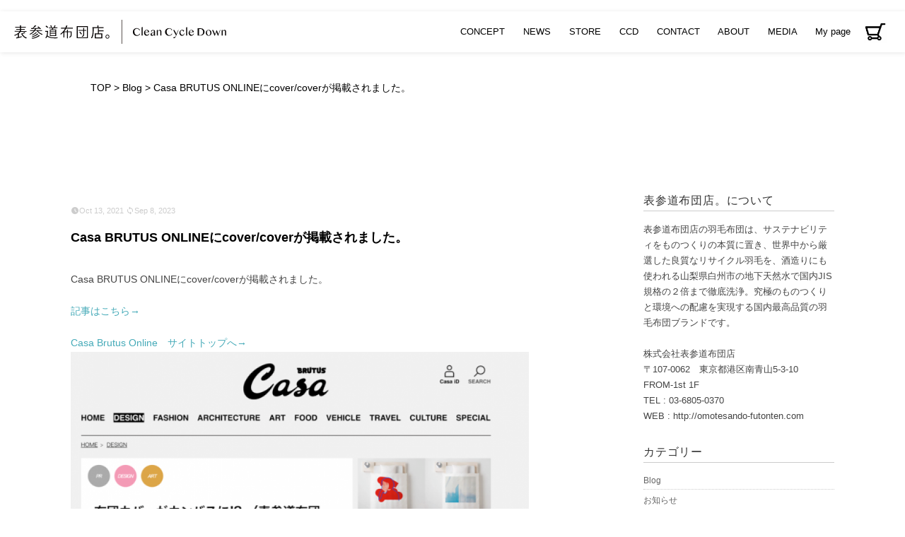

--- FILE ---
content_type: text/html; charset=UTF-8
request_url: https://omotesando-futonten.com/%E3%81%8A%E7%9F%A5%E3%82%89%E3%81%9B/8627/
body_size: 18228
content:
<!DOCTYPE html>
<html lang="ja">
<head>
  <meta charset="UTF-8">
  <meta name="viewport" content="width=device-width, initial-scale=1.0">
  <meta http-equiv="X-UA-Compatible" content="ie=edge">
	<title>Casa BRUTUS ONLINEにcover/coverが掲載されました。 | 高品質な国産高級羽毛布団なら表参道布団店</title>
		<style>img:is([sizes="auto" i], [sizes^="auto," i]) { contain-intrinsic-size: 3000px 1500px }</style>
	
		<!-- All in One SEO 4.8.7 - aioseo.com -->
	<meta name="description" content="Casa BRUTUS ONLINEにcover/coverが掲載されました。 記事はこちら→ Casa Br" />
	<meta name="robots" content="max-image-preview:large" />
	<meta name="author" content="表参道 布団店"/>
	<meta name="keywords" content="#布団,#布団カバー,#羽毛布団,#表参道布団店,#高級布団" />
	<link rel="canonical" href="https://omotesando-futonten.com/%e3%81%8a%e7%9f%a5%e3%82%89%e3%81%9b/8627/" />
	<meta name="generator" content="All in One SEO (AIOSEO) 4.8.7" />
		<meta property="og:locale" content="ja_JP" />
		<meta property="og:site_name" content="表参道布団店" />
		<meta property="og:type" content="article" />
		<meta property="og:title" content="Casa BRUTUS ONLINEにcover/coverが掲載されました。 | 表参道布団店。" />
		<meta property="og:description" content="Casa BRUTUS ONLINEにcover/coverが掲載されました。 記事はこちら→ Casa Br" />
		<meta property="og:url" content="https://omotesando-futonten.com/%e3%81%8a%e7%9f%a5%e3%82%89%e3%81%9b/8627/" />
		<meta property="og:image" content="https://omotesando-futonten.com/wp/wp-content/uploads/2019/06/ogp.png" />
		<meta property="og:image:secure_url" content="https://omotesando-futonten.com/wp/wp-content/uploads/2019/06/ogp.png" />
		<meta property="og:image:width" content="1200" />
		<meta property="og:image:height" content="630" />
		<meta property="article:published_time" content="2021-10-13T07:34:45+00:00" />
		<meta property="article:modified_time" content="2023-09-08T04:47:31+00:00" />
		<meta name="twitter:card" content="summary" />
		<meta name="twitter:title" content="Casa BRUTUS ONLINEにcover/coverが掲載されました。 | 表参道布団店。" />
		<meta name="twitter:description" content="Casa BRUTUS ONLINEにcover/coverが掲載されました。 記事はこちら→ Casa Br" />
		<meta name="twitter:image" content="https://omotesando-futonten.com/wp/wp-content/uploads/2019/06/ogp.png" />
		<script type="application/ld+json" class="aioseo-schema">
			{"@context":"https:\/\/schema.org","@graph":[{"@type":"Article","@id":"https:\/\/omotesando-futonten.com\/%e3%81%8a%e7%9f%a5%e3%82%89%e3%81%9b\/8627\/#article","name":"Casa BRUTUS ONLINE\u306bcover\/cover\u304c\u63b2\u8f09\u3055\u308c\u307e\u3057\u305f\u3002 | \u8868\u53c2\u9053\u5e03\u56e3\u5e97\u3002","headline":"Casa BRUTUS ONLINE\u306bcover\/cover\u304c\u63b2\u8f09\u3055\u308c\u307e\u3057\u305f\u3002","author":{"@id":"https:\/\/omotesando-futonten.com\/author\/shopmaster\/#author"},"publisher":{"@id":"https:\/\/omotesando-futonten.com\/#organization"},"image":{"@type":"ImageObject","url":"https:\/\/omotesando-futonten.com\/wp\/wp-content\/uploads\/2021\/10\/f25a4f6fbae5488f2b96e42ce2b0fe75.png","width":1296,"height":1622},"datePublished":"2021-10-13T16:34:45+09:00","dateModified":"2023-09-08T13:47:31+09:00","inLanguage":"ja","mainEntityOfPage":{"@id":"https:\/\/omotesando-futonten.com\/%e3%81%8a%e7%9f%a5%e3%82%89%e3%81%9b\/8627\/#webpage"},"isPartOf":{"@id":"https:\/\/omotesando-futonten.com\/%e3%81%8a%e7%9f%a5%e3%82%89%e3%81%9b\/8627\/#webpage"},"articleSection":"Blog, \u304a\u77e5\u3089\u305b, #\u5e03\u56e3, #\u5e03\u56e3\u30ab\u30d0\u30fc, #\u7fbd\u6bdb\u5e03\u56e3, #\u8868\u53c2\u9053\u5e03\u56e3\u5e97, #\u9ad8\u7d1a\u5e03\u56e3"},{"@type":"BreadcrumbList","@id":"https:\/\/omotesando-futonten.com\/%e3%81%8a%e7%9f%a5%e3%82%89%e3%81%9b\/8627\/#breadcrumblist","itemListElement":[{"@type":"ListItem","@id":"https:\/\/omotesando-futonten.com#listItem","position":1,"name":"Home","item":"https:\/\/omotesando-futonten.com","nextItem":{"@type":"ListItem","@id":"https:\/\/omotesando-futonten.com\/%e3%81%8a%e7%9f%a5%e3%82%89%e3%81%9b\/#listItem","name":"\u304a\u77e5\u3089\u305b"}},{"@type":"ListItem","@id":"https:\/\/omotesando-futonten.com\/%e3%81%8a%e7%9f%a5%e3%82%89%e3%81%9b\/#listItem","position":2,"name":"\u304a\u77e5\u3089\u305b","item":"https:\/\/omotesando-futonten.com\/%e3%81%8a%e7%9f%a5%e3%82%89%e3%81%9b\/","nextItem":{"@type":"ListItem","@id":"https:\/\/omotesando-futonten.com\/%e3%81%8a%e7%9f%a5%e3%82%89%e3%81%9b\/8627\/#listItem","name":"Casa BRUTUS ONLINE\u306bcover\/cover\u304c\u63b2\u8f09\u3055\u308c\u307e\u3057\u305f\u3002"},"previousItem":{"@type":"ListItem","@id":"https:\/\/omotesando-futonten.com#listItem","name":"Home"}},{"@type":"ListItem","@id":"https:\/\/omotesando-futonten.com\/%e3%81%8a%e7%9f%a5%e3%82%89%e3%81%9b\/8627\/#listItem","position":3,"name":"Casa BRUTUS ONLINE\u306bcover\/cover\u304c\u63b2\u8f09\u3055\u308c\u307e\u3057\u305f\u3002","previousItem":{"@type":"ListItem","@id":"https:\/\/omotesando-futonten.com\/%e3%81%8a%e7%9f%a5%e3%82%89%e3%81%9b\/#listItem","name":"\u304a\u77e5\u3089\u305b"}}]},{"@type":"Organization","@id":"https:\/\/omotesando-futonten.com\/#organization","name":"\u8868\u53c2\u9053\u5e03\u56e3\u5e97\u3002","description":"Just another WordPress site","url":"https:\/\/omotesando-futonten.com\/"},{"@type":"Person","@id":"https:\/\/omotesando-futonten.com\/author\/shopmaster\/#author","url":"https:\/\/omotesando-futonten.com\/author\/shopmaster\/","name":"\u8868\u53c2\u9053 \u5e03\u56e3\u5e97","image":{"@type":"ImageObject","@id":"https:\/\/omotesando-futonten.com\/%e3%81%8a%e7%9f%a5%e3%82%89%e3%81%9b\/8627\/#authorImage","url":"https:\/\/secure.gravatar.com\/avatar\/b50935a0dec7dd9d4cc9b710fc7df9c68be9885b5df990487448c9fe41a38e5a?s=96&d=mm&r=g","width":96,"height":96,"caption":"\u8868\u53c2\u9053 \u5e03\u56e3\u5e97"}},{"@type":"WebPage","@id":"https:\/\/omotesando-futonten.com\/%e3%81%8a%e7%9f%a5%e3%82%89%e3%81%9b\/8627\/#webpage","url":"https:\/\/omotesando-futonten.com\/%e3%81%8a%e7%9f%a5%e3%82%89%e3%81%9b\/8627\/","name":"Casa BRUTUS ONLINE\u306bcover\/cover\u304c\u63b2\u8f09\u3055\u308c\u307e\u3057\u305f\u3002 | \u8868\u53c2\u9053\u5e03\u56e3\u5e97\u3002","description":"Casa BRUTUS ONLINE\u306bcover\/cover\u304c\u63b2\u8f09\u3055\u308c\u307e\u3057\u305f\u3002 \u8a18\u4e8b\u306f\u3053\u3061\u3089\u2192 Casa Br","inLanguage":"ja","isPartOf":{"@id":"https:\/\/omotesando-futonten.com\/#website"},"breadcrumb":{"@id":"https:\/\/omotesando-futonten.com\/%e3%81%8a%e7%9f%a5%e3%82%89%e3%81%9b\/8627\/#breadcrumblist"},"author":{"@id":"https:\/\/omotesando-futonten.com\/author\/shopmaster\/#author"},"creator":{"@id":"https:\/\/omotesando-futonten.com\/author\/shopmaster\/#author"},"image":{"@type":"ImageObject","url":"https:\/\/omotesando-futonten.com\/wp\/wp-content\/uploads\/2021\/10\/f25a4f6fbae5488f2b96e42ce2b0fe75.png","@id":"https:\/\/omotesando-futonten.com\/%e3%81%8a%e7%9f%a5%e3%82%89%e3%81%9b\/8627\/#mainImage","width":1296,"height":1622},"primaryImageOfPage":{"@id":"https:\/\/omotesando-futonten.com\/%e3%81%8a%e7%9f%a5%e3%82%89%e3%81%9b\/8627\/#mainImage"},"datePublished":"2021-10-13T16:34:45+09:00","dateModified":"2023-09-08T13:47:31+09:00"},{"@type":"WebSite","@id":"https:\/\/omotesando-futonten.com\/#website","url":"https:\/\/omotesando-futonten.com\/","name":"\u8868\u53c2\u9053\u5e03\u56e3\u5e97\u3002","description":"Just another WordPress site","inLanguage":"ja","publisher":{"@id":"https:\/\/omotesando-futonten.com\/#organization"}}]}
		</script>
		<!-- All in One SEO -->

<script type="text/javascript">
/* <![CDATA[ */
window._wpemojiSettings = {"baseUrl":"https:\/\/s.w.org\/images\/core\/emoji\/16.0.1\/72x72\/","ext":".png","svgUrl":"https:\/\/s.w.org\/images\/core\/emoji\/16.0.1\/svg\/","svgExt":".svg","source":{"concatemoji":"https:\/\/omotesando-futonten.com\/wp\/wp-includes\/js\/wp-emoji-release.min.js?ver=6.8.3"}};
/*! This file is auto-generated */
!function(s,n){var o,i,e;function c(e){try{var t={supportTests:e,timestamp:(new Date).valueOf()};sessionStorage.setItem(o,JSON.stringify(t))}catch(e){}}function p(e,t,n){e.clearRect(0,0,e.canvas.width,e.canvas.height),e.fillText(t,0,0);var t=new Uint32Array(e.getImageData(0,0,e.canvas.width,e.canvas.height).data),a=(e.clearRect(0,0,e.canvas.width,e.canvas.height),e.fillText(n,0,0),new Uint32Array(e.getImageData(0,0,e.canvas.width,e.canvas.height).data));return t.every(function(e,t){return e===a[t]})}function u(e,t){e.clearRect(0,0,e.canvas.width,e.canvas.height),e.fillText(t,0,0);for(var n=e.getImageData(16,16,1,1),a=0;a<n.data.length;a++)if(0!==n.data[a])return!1;return!0}function f(e,t,n,a){switch(t){case"flag":return n(e,"\ud83c\udff3\ufe0f\u200d\u26a7\ufe0f","\ud83c\udff3\ufe0f\u200b\u26a7\ufe0f")?!1:!n(e,"\ud83c\udde8\ud83c\uddf6","\ud83c\udde8\u200b\ud83c\uddf6")&&!n(e,"\ud83c\udff4\udb40\udc67\udb40\udc62\udb40\udc65\udb40\udc6e\udb40\udc67\udb40\udc7f","\ud83c\udff4\u200b\udb40\udc67\u200b\udb40\udc62\u200b\udb40\udc65\u200b\udb40\udc6e\u200b\udb40\udc67\u200b\udb40\udc7f");case"emoji":return!a(e,"\ud83e\udedf")}return!1}function g(e,t,n,a){var r="undefined"!=typeof WorkerGlobalScope&&self instanceof WorkerGlobalScope?new OffscreenCanvas(300,150):s.createElement("canvas"),o=r.getContext("2d",{willReadFrequently:!0}),i=(o.textBaseline="top",o.font="600 32px Arial",{});return e.forEach(function(e){i[e]=t(o,e,n,a)}),i}function t(e){var t=s.createElement("script");t.src=e,t.defer=!0,s.head.appendChild(t)}"undefined"!=typeof Promise&&(o="wpEmojiSettingsSupports",i=["flag","emoji"],n.supports={everything:!0,everythingExceptFlag:!0},e=new Promise(function(e){s.addEventListener("DOMContentLoaded",e,{once:!0})}),new Promise(function(t){var n=function(){try{var e=JSON.parse(sessionStorage.getItem(o));if("object"==typeof e&&"number"==typeof e.timestamp&&(new Date).valueOf()<e.timestamp+604800&&"object"==typeof e.supportTests)return e.supportTests}catch(e){}return null}();if(!n){if("undefined"!=typeof Worker&&"undefined"!=typeof OffscreenCanvas&&"undefined"!=typeof URL&&URL.createObjectURL&&"undefined"!=typeof Blob)try{var e="postMessage("+g.toString()+"("+[JSON.stringify(i),f.toString(),p.toString(),u.toString()].join(",")+"));",a=new Blob([e],{type:"text/javascript"}),r=new Worker(URL.createObjectURL(a),{name:"wpTestEmojiSupports"});return void(r.onmessage=function(e){c(n=e.data),r.terminate(),t(n)})}catch(e){}c(n=g(i,f,p,u))}t(n)}).then(function(e){for(var t in e)n.supports[t]=e[t],n.supports.everything=n.supports.everything&&n.supports[t],"flag"!==t&&(n.supports.everythingExceptFlag=n.supports.everythingExceptFlag&&n.supports[t]);n.supports.everythingExceptFlag=n.supports.everythingExceptFlag&&!n.supports.flag,n.DOMReady=!1,n.readyCallback=function(){n.DOMReady=!0}}).then(function(){return e}).then(function(){var e;n.supports.everything||(n.readyCallback(),(e=n.source||{}).concatemoji?t(e.concatemoji):e.wpemoji&&e.twemoji&&(t(e.twemoji),t(e.wpemoji)))}))}((window,document),window._wpemojiSettings);
/* ]]> */
</script>
<link rel='stylesheet' id='wp-customer-reviews-3-frontend-css' href='https://omotesando-futonten.com/wp/wp-content/plugins/wp-customer-reviews/css/wp-customer-reviews.css?ver=3.7.4' type='text/css' media='all' />
<style id='wp-emoji-styles-inline-css' type='text/css'>

	img.wp-smiley, img.emoji {
		display: inline !important;
		border: none !important;
		box-shadow: none !important;
		height: 1em !important;
		width: 1em !important;
		margin: 0 0.07em !important;
		vertical-align: -0.1em !important;
		background: none !important;
		padding: 0 !important;
	}
</style>
<link rel='stylesheet' id='wp-block-library-css' href='https://omotesando-futonten.com/wp/wp-includes/css/dist/block-library/style.min.css?ver=6.8.3' type='text/css' media='all' />
<style id='classic-theme-styles-inline-css' type='text/css'>
/*! This file is auto-generated */
.wp-block-button__link{color:#fff;background-color:#32373c;border-radius:9999px;box-shadow:none;text-decoration:none;padding:calc(.667em + 2px) calc(1.333em + 2px);font-size:1.125em}.wp-block-file__button{background:#32373c;color:#fff;text-decoration:none}
</style>
<link rel='stylesheet' id='amazon-payments-advanced-blocks-log-out-banner-css' href='https://omotesando-futonten.com/wp/wp-content/plugins/woocommerce-gateway-amazon-payments-advanced/build/js/blocks/log-out-banner/style-index.css?ver=7b7a8388c5cd363f116c' type='text/css' media='all' />
<style id='global-styles-inline-css' type='text/css'>
:root{--wp--preset--aspect-ratio--square: 1;--wp--preset--aspect-ratio--4-3: 4/3;--wp--preset--aspect-ratio--3-4: 3/4;--wp--preset--aspect-ratio--3-2: 3/2;--wp--preset--aspect-ratio--2-3: 2/3;--wp--preset--aspect-ratio--16-9: 16/9;--wp--preset--aspect-ratio--9-16: 9/16;--wp--preset--color--black: #000000;--wp--preset--color--cyan-bluish-gray: #abb8c3;--wp--preset--color--white: #ffffff;--wp--preset--color--pale-pink: #f78da7;--wp--preset--color--vivid-red: #cf2e2e;--wp--preset--color--luminous-vivid-orange: #ff6900;--wp--preset--color--luminous-vivid-amber: #fcb900;--wp--preset--color--light-green-cyan: #7bdcb5;--wp--preset--color--vivid-green-cyan: #00d084;--wp--preset--color--pale-cyan-blue: #8ed1fc;--wp--preset--color--vivid-cyan-blue: #0693e3;--wp--preset--color--vivid-purple: #9b51e0;--wp--preset--gradient--vivid-cyan-blue-to-vivid-purple: linear-gradient(135deg,rgba(6,147,227,1) 0%,rgb(155,81,224) 100%);--wp--preset--gradient--light-green-cyan-to-vivid-green-cyan: linear-gradient(135deg,rgb(122,220,180) 0%,rgb(0,208,130) 100%);--wp--preset--gradient--luminous-vivid-amber-to-luminous-vivid-orange: linear-gradient(135deg,rgba(252,185,0,1) 0%,rgba(255,105,0,1) 100%);--wp--preset--gradient--luminous-vivid-orange-to-vivid-red: linear-gradient(135deg,rgba(255,105,0,1) 0%,rgb(207,46,46) 100%);--wp--preset--gradient--very-light-gray-to-cyan-bluish-gray: linear-gradient(135deg,rgb(238,238,238) 0%,rgb(169,184,195) 100%);--wp--preset--gradient--cool-to-warm-spectrum: linear-gradient(135deg,rgb(74,234,220) 0%,rgb(151,120,209) 20%,rgb(207,42,186) 40%,rgb(238,44,130) 60%,rgb(251,105,98) 80%,rgb(254,248,76) 100%);--wp--preset--gradient--blush-light-purple: linear-gradient(135deg,rgb(255,206,236) 0%,rgb(152,150,240) 100%);--wp--preset--gradient--blush-bordeaux: linear-gradient(135deg,rgb(254,205,165) 0%,rgb(254,45,45) 50%,rgb(107,0,62) 100%);--wp--preset--gradient--luminous-dusk: linear-gradient(135deg,rgb(255,203,112) 0%,rgb(199,81,192) 50%,rgb(65,88,208) 100%);--wp--preset--gradient--pale-ocean: linear-gradient(135deg,rgb(255,245,203) 0%,rgb(182,227,212) 50%,rgb(51,167,181) 100%);--wp--preset--gradient--electric-grass: linear-gradient(135deg,rgb(202,248,128) 0%,rgb(113,206,126) 100%);--wp--preset--gradient--midnight: linear-gradient(135deg,rgb(2,3,129) 0%,rgb(40,116,252) 100%);--wp--preset--font-size--small: 13px;--wp--preset--font-size--medium: 20px;--wp--preset--font-size--large: 36px;--wp--preset--font-size--x-large: 42px;--wp--preset--spacing--20: 0.44rem;--wp--preset--spacing--30: 0.67rem;--wp--preset--spacing--40: 1rem;--wp--preset--spacing--50: 1.5rem;--wp--preset--spacing--60: 2.25rem;--wp--preset--spacing--70: 3.38rem;--wp--preset--spacing--80: 5.06rem;--wp--preset--shadow--natural: 6px 6px 9px rgba(0, 0, 0, 0.2);--wp--preset--shadow--deep: 12px 12px 50px rgba(0, 0, 0, 0.4);--wp--preset--shadow--sharp: 6px 6px 0px rgba(0, 0, 0, 0.2);--wp--preset--shadow--outlined: 6px 6px 0px -3px rgba(255, 255, 255, 1), 6px 6px rgba(0, 0, 0, 1);--wp--preset--shadow--crisp: 6px 6px 0px rgba(0, 0, 0, 1);}:where(.is-layout-flex){gap: 0.5em;}:where(.is-layout-grid){gap: 0.5em;}body .is-layout-flex{display: flex;}.is-layout-flex{flex-wrap: wrap;align-items: center;}.is-layout-flex > :is(*, div){margin: 0;}body .is-layout-grid{display: grid;}.is-layout-grid > :is(*, div){margin: 0;}:where(.wp-block-columns.is-layout-flex){gap: 2em;}:where(.wp-block-columns.is-layout-grid){gap: 2em;}:where(.wp-block-post-template.is-layout-flex){gap: 1.25em;}:where(.wp-block-post-template.is-layout-grid){gap: 1.25em;}.has-black-color{color: var(--wp--preset--color--black) !important;}.has-cyan-bluish-gray-color{color: var(--wp--preset--color--cyan-bluish-gray) !important;}.has-white-color{color: var(--wp--preset--color--white) !important;}.has-pale-pink-color{color: var(--wp--preset--color--pale-pink) !important;}.has-vivid-red-color{color: var(--wp--preset--color--vivid-red) !important;}.has-luminous-vivid-orange-color{color: var(--wp--preset--color--luminous-vivid-orange) !important;}.has-luminous-vivid-amber-color{color: var(--wp--preset--color--luminous-vivid-amber) !important;}.has-light-green-cyan-color{color: var(--wp--preset--color--light-green-cyan) !important;}.has-vivid-green-cyan-color{color: var(--wp--preset--color--vivid-green-cyan) !important;}.has-pale-cyan-blue-color{color: var(--wp--preset--color--pale-cyan-blue) !important;}.has-vivid-cyan-blue-color{color: var(--wp--preset--color--vivid-cyan-blue) !important;}.has-vivid-purple-color{color: var(--wp--preset--color--vivid-purple) !important;}.has-black-background-color{background-color: var(--wp--preset--color--black) !important;}.has-cyan-bluish-gray-background-color{background-color: var(--wp--preset--color--cyan-bluish-gray) !important;}.has-white-background-color{background-color: var(--wp--preset--color--white) !important;}.has-pale-pink-background-color{background-color: var(--wp--preset--color--pale-pink) !important;}.has-vivid-red-background-color{background-color: var(--wp--preset--color--vivid-red) !important;}.has-luminous-vivid-orange-background-color{background-color: var(--wp--preset--color--luminous-vivid-orange) !important;}.has-luminous-vivid-amber-background-color{background-color: var(--wp--preset--color--luminous-vivid-amber) !important;}.has-light-green-cyan-background-color{background-color: var(--wp--preset--color--light-green-cyan) !important;}.has-vivid-green-cyan-background-color{background-color: var(--wp--preset--color--vivid-green-cyan) !important;}.has-pale-cyan-blue-background-color{background-color: var(--wp--preset--color--pale-cyan-blue) !important;}.has-vivid-cyan-blue-background-color{background-color: var(--wp--preset--color--vivid-cyan-blue) !important;}.has-vivid-purple-background-color{background-color: var(--wp--preset--color--vivid-purple) !important;}.has-black-border-color{border-color: var(--wp--preset--color--black) !important;}.has-cyan-bluish-gray-border-color{border-color: var(--wp--preset--color--cyan-bluish-gray) !important;}.has-white-border-color{border-color: var(--wp--preset--color--white) !important;}.has-pale-pink-border-color{border-color: var(--wp--preset--color--pale-pink) !important;}.has-vivid-red-border-color{border-color: var(--wp--preset--color--vivid-red) !important;}.has-luminous-vivid-orange-border-color{border-color: var(--wp--preset--color--luminous-vivid-orange) !important;}.has-luminous-vivid-amber-border-color{border-color: var(--wp--preset--color--luminous-vivid-amber) !important;}.has-light-green-cyan-border-color{border-color: var(--wp--preset--color--light-green-cyan) !important;}.has-vivid-green-cyan-border-color{border-color: var(--wp--preset--color--vivid-green-cyan) !important;}.has-pale-cyan-blue-border-color{border-color: var(--wp--preset--color--pale-cyan-blue) !important;}.has-vivid-cyan-blue-border-color{border-color: var(--wp--preset--color--vivid-cyan-blue) !important;}.has-vivid-purple-border-color{border-color: var(--wp--preset--color--vivid-purple) !important;}.has-vivid-cyan-blue-to-vivid-purple-gradient-background{background: var(--wp--preset--gradient--vivid-cyan-blue-to-vivid-purple) !important;}.has-light-green-cyan-to-vivid-green-cyan-gradient-background{background: var(--wp--preset--gradient--light-green-cyan-to-vivid-green-cyan) !important;}.has-luminous-vivid-amber-to-luminous-vivid-orange-gradient-background{background: var(--wp--preset--gradient--luminous-vivid-amber-to-luminous-vivid-orange) !important;}.has-luminous-vivid-orange-to-vivid-red-gradient-background{background: var(--wp--preset--gradient--luminous-vivid-orange-to-vivid-red) !important;}.has-very-light-gray-to-cyan-bluish-gray-gradient-background{background: var(--wp--preset--gradient--very-light-gray-to-cyan-bluish-gray) !important;}.has-cool-to-warm-spectrum-gradient-background{background: var(--wp--preset--gradient--cool-to-warm-spectrum) !important;}.has-blush-light-purple-gradient-background{background: var(--wp--preset--gradient--blush-light-purple) !important;}.has-blush-bordeaux-gradient-background{background: var(--wp--preset--gradient--blush-bordeaux) !important;}.has-luminous-dusk-gradient-background{background: var(--wp--preset--gradient--luminous-dusk) !important;}.has-pale-ocean-gradient-background{background: var(--wp--preset--gradient--pale-ocean) !important;}.has-electric-grass-gradient-background{background: var(--wp--preset--gradient--electric-grass) !important;}.has-midnight-gradient-background{background: var(--wp--preset--gradient--midnight) !important;}.has-small-font-size{font-size: var(--wp--preset--font-size--small) !important;}.has-medium-font-size{font-size: var(--wp--preset--font-size--medium) !important;}.has-large-font-size{font-size: var(--wp--preset--font-size--large) !important;}.has-x-large-font-size{font-size: var(--wp--preset--font-size--x-large) !important;}
:where(.wp-block-post-template.is-layout-flex){gap: 1.25em;}:where(.wp-block-post-template.is-layout-grid){gap: 1.25em;}
:where(.wp-block-columns.is-layout-flex){gap: 2em;}:where(.wp-block-columns.is-layout-grid){gap: 2em;}
:root :where(.wp-block-pullquote){font-size: 1.5em;line-height: 1.6;}
</style>
<link rel='stylesheet' id='contact-form-7-css' href='https://omotesando-futonten.com/wp/wp-content/plugins/contact-form-7/includes/css/styles.css?ver=6.1.2' type='text/css' media='all' />
<link rel='stylesheet' id='woocommerce-layout-css' href='https://omotesando-futonten.com/wp/wp-content/plugins/woocommerce/assets/css/woocommerce-layout.css?ver=10.2.3' type='text/css' media='all' />
<link rel='stylesheet' id='woocommerce-smallscreen-css' href='https://omotesando-futonten.com/wp/wp-content/plugins/woocommerce/assets/css/woocommerce-smallscreen.css?ver=10.2.3' type='text/css' media='only screen and (max-width: 768px)' />
<link rel='stylesheet' id='woocommerce-general-css' href='https://omotesando-futonten.com/wp/wp-content/plugins/woocommerce/assets/css/woocommerce.css?ver=10.2.3' type='text/css' media='all' />
<style id='woocommerce-inline-inline-css' type='text/css'>
.woocommerce form .form-row .required { visibility: visible; }
</style>
<link rel='stylesheet' id='ez-toc-css' href='https://omotesando-futonten.com/wp/wp-content/plugins/easy-table-of-contents/assets/css/screen.min.css?ver=2.0.76' type='text/css' media='all' />
<style id='ez-toc-inline-css' type='text/css'>
div#ez-toc-container .ez-toc-title {font-size: 120%;}div#ez-toc-container .ez-toc-title {font-weight: 500;}div#ez-toc-container ul li , div#ez-toc-container ul li a {font-size: 95%;}div#ez-toc-container ul li , div#ez-toc-container ul li a {font-weight: 500;}div#ez-toc-container nav ul ul li {font-size: 90%;}
.ez-toc-container-direction {direction: ltr;}.ez-toc-counter ul{counter-reset: item ;}.ez-toc-counter nav ul li a::before {content: counters(item, '.', decimal) '. ';display: inline-block;counter-increment: item;flex-grow: 0;flex-shrink: 0;margin-right: .2em; float: left; }.ez-toc-widget-direction {direction: ltr;}.ez-toc-widget-container ul{counter-reset: item ;}.ez-toc-widget-container nav ul li a::before {content: counters(item, '.', decimal) '. ';display: inline-block;counter-increment: item;flex-grow: 0;flex-shrink: 0;margin-right: .2em; float: left; }
</style>
<link rel='stylesheet' id='brands-styles-css' href='https://omotesando-futonten.com/wp/wp-content/plugins/woocommerce/assets/css/brands.css?ver=10.2.3' type='text/css' media='all' />
<link rel='stylesheet' id='wp-pagenavi-css' href='https://omotesando-futonten.com/wp/wp-content/plugins/wp-pagenavi/pagenavi-css.css?ver=2.70' type='text/css' media='all' />
<link rel='stylesheet' id='simcal-qtip-css' href='https://omotesando-futonten.com/wp/wp-content/plugins/google-calendar-events/assets/generated/vendor/jquery.qtip.min.css?ver=3.5.5' type='text/css' media='all' />
<link rel='stylesheet' id='simcal-default-calendar-grid-css' href='https://omotesando-futonten.com/wp/wp-content/plugins/google-calendar-events/assets/generated/default-calendar-grid.min.css?ver=3.5.5' type='text/css' media='all' />
<link rel='stylesheet' id='simcal-default-calendar-list-css' href='https://omotesando-futonten.com/wp/wp-content/plugins/google-calendar-events/assets/generated/default-calendar-list.min.css?ver=3.5.5' type='text/css' media='all' />
<script type="text/javascript" src="https://omotesando-futonten.com/wp/wp-includes/js/jquery/jquery.min.js?ver=3.7.1" id="jquery-core-js"></script>
<script type="text/javascript" src="https://omotesando-futonten.com/wp/wp-includes/js/jquery/jquery-migrate.min.js?ver=3.4.1" id="jquery-migrate-js"></script>
<script type="text/javascript" src="https://omotesando-futonten.com/wp/wp-content/plugins/wp-customer-reviews/js/wp-customer-reviews.js?ver=3.7.4" id="wp-customer-reviews-3-frontend-js"></script>
<script type="text/javascript" src="https://omotesando-futonten.com/wp/wp-content/plugins/woocommerce/assets/js/jquery-blockui/jquery.blockUI.min.js?ver=2.7.0-wc.10.2.3" id="jquery-blockui-js" defer="defer" data-wp-strategy="defer"></script>
<script type="text/javascript" id="wc-add-to-cart-js-extra">
/* <![CDATA[ */
var wc_add_to_cart_params = {"ajax_url":"\/wp\/wp-admin\/admin-ajax.php","wc_ajax_url":"\/?wc-ajax=%%endpoint%%","i18n_view_cart":"\u30ab\u30fc\u30c8\u3092\u8868\u793a","cart_url":"https:\/\/omotesando-futonten.com\/cart\/","is_cart":"","cart_redirect_after_add":"no"};
/* ]]> */
</script>
<script type="text/javascript" src="https://omotesando-futonten.com/wp/wp-content/plugins/woocommerce/assets/js/frontend/add-to-cart.min.js?ver=10.2.3" id="wc-add-to-cart-js" defer="defer" data-wp-strategy="defer"></script>
<script type="text/javascript" src="https://omotesando-futonten.com/wp/wp-content/plugins/woocommerce/assets/js/js-cookie/js.cookie.min.js?ver=2.1.4-wc.10.2.3" id="js-cookie-js" defer="defer" data-wp-strategy="defer"></script>
<script type="text/javascript" id="woocommerce-js-extra">
/* <![CDATA[ */
var woocommerce_params = {"ajax_url":"\/wp\/wp-admin\/admin-ajax.php","wc_ajax_url":"\/?wc-ajax=%%endpoint%%","i18n_password_show":"\u30d1\u30b9\u30ef\u30fc\u30c9\u3092\u8868\u793a","i18n_password_hide":"\u30d1\u30b9\u30ef\u30fc\u30c9\u3092\u96a0\u3059"};
/* ]]> */
</script>
<script type="text/javascript" src="https://omotesando-futonten.com/wp/wp-content/plugins/woocommerce/assets/js/frontend/woocommerce.min.js?ver=10.2.3" id="woocommerce-js" defer="defer" data-wp-strategy="defer"></script>
<script type="text/javascript" id="enhanced-ecommerce-google-analytics-js-extra">
/* <![CDATA[ */
var ConvAioGlobal = {"nonce":"deb16ede22"};
/* ]]> */
</script>
<script data-cfasync="false" data-no-optimize="1" data-pagespeed-no-defer type="text/javascript" src="https://omotesando-futonten.com/wp/wp-content/plugins/enhanced-e-commerce-for-woocommerce-store/public/js/con-gtm-google-analytics.js?ver=7.2.12" id="enhanced-ecommerce-google-analytics-js"></script>
<script data-cfasync="false" data-no-optimize="1" data-pagespeed-no-defer type="text/javascript" id="enhanced-ecommerce-google-analytics-js-after">
/* <![CDATA[ */
tvc_smd={"tvc_wcv":"10.2.3","tvc_wpv":"6.8.3","tvc_eev":"7.2.12","tvc_cnf":{"t_cg":"","t_ec":"","t_ee":"on","t_df":"","t_gUser":"1","t_UAen":"on","t_thr":"6","t_IPA":"","t_PrivacyPolicy":"1"},"tvc_sub_data":{"sub_id":"","cu_id":"","pl_id":"","ga_tra_option":"","ga_property_id":"","ga_measurement_id":"","ga_ads_id":"","ga_gmc_id":"","ga_gmc_id_p":"","op_gtag_js":"","op_en_e_t":"","op_rm_t_t":"","op_dy_rm_t_t":"","op_li_ga_wi_ads":"","gmc_is_product_sync":"","gmc_is_site_verified":"","gmc_is_domain_claim":"","gmc_product_count":"","fb_pixel_id":"","tracking_method":"","user_gtm_id":""}};
/* ]]> */
</script>
<link rel="https://api.w.org/" href="https://omotesando-futonten.com/wp-json/" /><link rel="alternate" title="JSON" type="application/json" href="https://omotesando-futonten.com/wp-json/wp/v2/posts/8627" /><link rel="EditURI" type="application/rsd+xml" title="RSD" href="https://omotesando-futonten.com/wp/xmlrpc.php?rsd" />
<meta name="generator" content="WordPress 6.8.3" />
<meta name="generator" content="WooCommerce 10.2.3" />
<link rel='shortlink' href='https://omotesando-futonten.com/?p=8627' />
<link rel="alternate" title="oEmbed (JSON)" type="application/json+oembed" href="https://omotesando-futonten.com/wp-json/oembed/1.0/embed?url=https%3A%2F%2Fomotesando-futonten.com%2F%25e3%2581%258a%25e7%259f%25a5%25e3%2582%2589%25e3%2581%259b%2F8627%2F" />
<link rel="alternate" title="oEmbed (XML)" type="text/xml+oembed" href="https://omotesando-futonten.com/wp-json/oembed/1.0/embed?url=https%3A%2F%2Fomotesando-futonten.com%2F%25e3%2581%258a%25e7%259f%25a5%25e3%2582%2589%25e3%2581%259b%2F8627%2F&#038;format=xml" />
<!-- Favicon Rotator -->
<link rel="shortcut icon" href="https://omotesando-futonten.com/wp/wp-content/uploads/2023/03/omotefav.jpg" />
<link rel="apple-touch-icon-precomposed" href="https://omotesando-futonten.com/wp/wp-content/uploads/2023/03/omotefav-1.jpg" />
<!-- End Favicon Rotator -->
	<noscript><style>.woocommerce-product-gallery{ opacity: 1 !important; }</style></noscript>
	        <script data-cfasync="false" data-no-optimize="1" data-pagespeed-no-defer>
            var tvc_lc = 'JPY';
        </script>
        <script data-cfasync="false" data-no-optimize="1" data-pagespeed-no-defer>
            var tvc_lc = 'JPY';
        </script>
<script data-cfasync="false" data-pagespeed-no-defer>
      window.dataLayer = window.dataLayer || [];
      dataLayer.push({"event":"begin_datalayer","cov_remarketing":false,"conv_track_email":"1","conv_track_phone":"1","conv_track_address":"1","conv_track_page_scroll":"1","conv_track_file_download":"1","conv_track_author":"1","conv_track_signup":"1","conv_track_signin":"1"});
    </script>    <!-- Google Tag Manager by Conversios-->
    <script>
      (function(w, d, s, l, i) {
        w[l] = w[l] || [];
        w[l].push({
          'gtm.start': new Date().getTime(),
          event: 'gtm.js'
        });
        var f = d.getElementsByTagName(s)[0],
          j = d.createElement(s),
          dl = l != 'dataLayer' ? '&l=' + l : '';
        j.async = true;
        j.src =
          'https://www.googletagmanager.com/gtm.js?id=' + i + dl;
        f.parentNode.insertBefore(j, f);
      })(window, document, 'script', 'dataLayer', 'GTM-K7X94DG');
    </script>
    <!-- End Google Tag Manager -->
    <!-- Google Tag Manager (noscript) -->
    <noscript><iframe src="https://www.googletagmanager.com/ns.html?id=GTM-K7X94DG" height="0" width="0" style="display:none;visibility:hidden"></iframe></noscript>
    <!-- End Google Tag Manager (noscript) -->
      <script>
      (window.gaDevIds = window.gaDevIds || []).push('5CDcaG');
    </script>
        <script data-cfasync="false" data-no-optimize="1" data-pagespeed-no-defer>
        window.dataLayer = window.dataLayer || [];
        window.dataLayer.push({
          event: 'article_load',
          article_id: '8627',
          article_category: 'Blog, お知らせ',
          author_id: '1',
          author_name: '表参道 布団店',
          article_title: 'Casa BRUTUS ONLINEにcover/coverが掲載されました。',
          article_tags: "#布団, #布団カバー, #羽毛布団, #表参道布団店, #高級布団",
          publication_date: '2021-10-13',
          article_length: "9",
        });
      </script>
            <script data-cfasync="false" data-no-optimize="1" data-pagespeed-no-defer>
            var tvc_lc = 'JPY';
        </script>
        <script data-cfasync="false" data-no-optimize="1" data-pagespeed-no-defer>
            var tvc_lc = 'JPY';
        </script>
<link rel="icon" href="https://omotesando-futonten.com/wp/wp-content/uploads/2023/07/cropped-c9d1c40f1bbccdfa5ed63ca088ed4838-32x32.png" sizes="32x32" />
<link rel="icon" href="https://omotesando-futonten.com/wp/wp-content/uploads/2023/07/cropped-c9d1c40f1bbccdfa5ed63ca088ed4838-192x192.png" sizes="192x192" />
<link rel="apple-touch-icon" href="https://omotesando-futonten.com/wp/wp-content/uploads/2023/07/cropped-c9d1c40f1bbccdfa5ed63ca088ed4838-180x180.png" />
<meta name="msapplication-TileImage" content="https://omotesando-futonten.com/wp/wp-content/uploads/2023/07/cropped-c9d1c40f1bbccdfa5ed63ca088ed4838-270x270.png" />
		<style type="text/css" id="wp-custom-css">
			.wp-pagenavi{
	    text-align: center;
	    margin: 0 0 40px 0;
}

.blog_atcl{
	    margin-bottom: 40px !important;
}

	/*監修者情報*/
.supervisor{border-top: 1px solid #e3e3e3; border-bottom: 1px solid #e3e3e3; padding: 20px 0; margin: 50px 0 0 0;}
.supervisor p{margin: 0 !important;}
.supervisor .supervisor-title{text-align: center; font-size: 20px !important;
    margin: 0 0 20px 0 !important;}
.supervisor-profile-img{display: flex;}
.supervisor-img img{width: 100%;}
.supervisor-profile .txt2{margin: 0 !important; font-weight: 400;}
.supervisor-img{width: 50%; text-align: center;}
.supervisor-content{margin: 0 0 0 30px !important; width: 100% !important;}
.supervisor-profile .txt1{margin: 0 !important; font-size: 20px !important; font-weight: bold;}
.supervisor-profile .txt2{margin: 0 0 20px 0 !important;}
.d1 .txt1 , .d1 .txt2{margin: 0 !important; font-weight: bold;}
.d1 .txt2, .d2 .txt2 {margin: 0 0 10px 0 !important; font-weight: 400;}

.d2 img{width:40%;}


@media screen and (max-width: 560px){
	.supervisor-profile-img{flex-direction: column;}
	.supervisor-img{width: 90%; margin: 0 auto; text-align: center;}
	.supervisor-img img{width: 50%;}
	.supervisor .supervisor-title{margin: 0 0 10px 0 !important;}
	.supervisor-content{margin: 0 auto !important; width: 95% !important;}
	.supervisor-profile .txt1{font-size: 16px !important;}
	.supervisor-profile .txt2{font-size: 14px !important;}
	.d1 .txt2{font-size: 14px !important;}	
}

 ._date .material-icons{font-size: 12px; transform: translatey(2px)}		</style>
		  <link rel="stylesheet" href="https://use.fontawesome.com/releases/v5.0.13/css/all.css" integrity="sha384-DNOHZ68U8hZfKXOrtjWvjxusGo9WQnrNx2sqG0tfsghAvtVlRW3tvkXWZh58N9jp" crossorigin="anonymous">
  <link type="text/css" rel="stylesheet" href="https://omotesando-futonten.com/wp/wp-content/themes/osf_v3/css/main.css">
  	<!------------------------------------------------------------------------------------------>
　	<!------------------------------------------------------------------------------------------>
  <link type="text/css" rel="stylesheet" href="https://omotesando-futonten.com/wp/wp-content/themes/osf_v3/v3/css/override.css">
  <link type="text/css" rel="stylesheet" href="https://omotesando-futonten.com/wp/wp-content/themes/osf_v3/v3/css/style.css">
  <link href="https://fonts.googleapis.com/icon?family=Material+Icons" rel="stylesheet">
  <script src="https://ajax.googleapis.com/ajax/libs/jquery/3.3.1/jquery.min.js"></script>
  <script src="https://omotesando-futonten.com/wp/wp-content/themes/osf_v3/js/script.js"></script>
  <!-- Global site tag (gtag.js) - Google Analytics -->
  <script async src="https://www.googletagmanager.com/gtag/js?id=UA-71812327-1"></script>
  <script>
    window.dataLayer = window.dataLayer || [];
    function gtag(){dataLayer.push(arguments);}
    gtag('js', new Date());

    gtag('config', 'UA-71812327-1');
  </script>
  <!-- Global site tag (gtag.js) - Google Ads: 782392183 -->
  <script async src="https://www.googletagmanager.com/gtag/js?id=AW-782392183"></script>
  <script>
    window.dataLayer = window.dataLayer || [];
    function gtag(){dataLayer.push(arguments);}
    gtag('js', new Date());

    gtag('config', 'AW-782392183');
  </script>
  <!-- Yahoo Code for your Target List -->
  <script type="text/javascript" language="javascript">
  /* <![CDATA[ */
  var yahoo_retargeting_id = 'T503QEDH5E';
  var yahoo_retargeting_label = '';
  var yahoo_retargeting_page_type = '';
  var yahoo_retargeting_items = [{item_id: '', category_id: '', price: '', quantity: ''}];
  /* ]]> */
  </script>
  <script type="text/javascript" language="javascript" src="https://b92.yahoo.co.jp/js/s_retargeting.js"></script>
<!-- Facebook Pixel Code -->
<script>
  !function(f,b,e,v,n,t,s)
  {if(f.fbq)return;n=f.fbq=function(){n.callMethod?
  n.callMethod.apply(n,arguments):n.queue.push(arguments)};
  if(!f._fbq)f._fbq=n;n.push=n;n.loaded=!0;n.version='2.0';
  n.queue=[];t=b.createElement(e);t.async=!0;
  t.src=v;s=b.getElementsByTagName(e)[0];
  s.parentNode.insertBefore(t,s)}(window, document,'script',
  'https://connect.facebook.net/en_US/fbevents.js');
  fbq('init', '431611100886088');
  fbq('track', 'PageView');
</script>
<noscript><img height="1" width="1" style="display:none"
  src="https://www.facebook.com/tr?id=431611100886088&ev=PageView&noscript=1"
/></noscript>
<!-- End Facebook Pixel Code -->
<!-- Facebook Pixel Code -->
<script>
  !function(f,b,e,v,n,t,s)
  {if(f.fbq)return;n=f.fbq=function(){n.callMethod?
  n.callMethod.apply(n,arguments):n.queue.push(arguments)};
  if(!f._fbq)f._fbq=n;n.push=n;n.loaded=!0;n.version='2.0';
  n.queue=[];t=b.createElement(e);t.async=!0;
  t.src=v;s=b.getElementsByTagName(e)[0];
  s.parentNode.insertBefore(t,s)}(window, document,'script',
  'https://connect.facebook.net/en_US/fbevents.js');
  fbq('init', '2500804136873507');
  fbq('track', 'PageView');
</script>
<noscript><img height="1" width="1" style="display:none"
  src="https://www.facebook.com/tr?id=2500804136873507&ev=PageView&noscript=1"
/></noscript>
<!-- End Facebook Pixel Code -->
<!-- オンライン接客用
<script type="text/javascript" src="https://livecall.jp/js/widget/bootstrap.js"></script>
<script type="text/javascript">
    livecall.widget.initiate('https://4ecc3u4a.livecall.jp', '8ec11ed9-7a1a-4ad3-a6e4-9bf9e35acb5e',{ height: '140px', width: '220px' });
</script>オンライン接客用-->

<script>
$(function(){
  $(window).scroll(function (){
    $(".fadein_").each(function(){
      var imgPos = $(this).offset().top;
      var scroll = $(window).scrollTop();
      var windowHeight = $(window).height();
      if (scroll > imgPos - windowHeight + windowHeight/5){
        $(this).addClass("scrollin_");
      } else {
        $(this).removeClass("scrollin_");
      }
    });
  });

  $(window).on('load',function(){
    var hash = $( location ).attr('hash');
    if(hash){
      $(".fadein_").each(function(){
        var imgPos = $(this).offset().top;
        var scroll = $(window).scrollTop();
        var windowHeight = $(window).height();
        if (scroll > imgPos - windowHeight + windowHeight/5){
          $(this).addClass("scrollin_");
        } else {
          $(this).removeClass("scrollin_");
        }
      });
    }
  });
});
$(function() {
    $('.hamburger').click(function() {
        $(this).toggleClass('active');

        if ($(this).hasClass('active')) {
            $('.globalMenuSp').addClass('active');
        } else {
            $('.globalMenuSp').removeClass('active');
        }
    });
});
$(function(){
$('.close_ul a').click(function () {
  $('.hamburger').removeClass('active');
  $('.globalMenuSp').removeClass('active');
});
});
// .accordion_one
$(function(){
  $('.accordion_one .accordion_header').click(function(){
    $(this).next('.accordion_inner').slideToggle();
      $(this).toggleClass("open");
    });
    $('a.close_btn').click(function () {
      $(this).parents('.accordion_one .accordion_inner').slideUp();
      $('.accordion_one .accordion_header').removeClass("open");
    });
  });

$(function(){
  $('a.close_btn').click(function() {
    var adjust = 0;
    var speed = 500;
    var href= $(this).attr("href");
    var target = $(href == "#" || href == "" ? 'html' : href);
    var position = target.offset().top - adjust;
    $('body,html').animate({scrollTop:position}, speed, 'swing');
    return false;
  });
});
</script>
<meta name="google-site-verification" content="d01bPSpTnFe3yTJaWjsJjr3Way8XuRp5QjR8fTSN3kc" />
<!-- Google Tag Manager -->
<script>(function(w,d,s,l,i){w[l]=w[l]||[];w[l].push({'gtm.start':
new Date().getTime(),event:'gtm.js'});var f=d.getElementsByTagName(s)[0],
j=d.createElement(s),dl=l!='dataLayer'?'&l='+l:'';j.async=true;j.src=
'https://www.googletagmanager.com/gtm.js?id='+i+dl;f.parentNode.insertBefore(j,f);
})(window,document,'script','dataLayer','GTM-W8LXGTW');</script>
<!-- End Google Tag Manager -->
<script type="text/javascript">
    (function(c,l,a,r,i,t,y){
        c[a]=c[a]||function(){(c[a].q=c[a].q||[]).push(arguments)};
        t=l.createElement(r);t.async=1;t.src="https://www.clarity.ms/tag/"+i;
        y=l.getElementsByTagName(r)[0];y.parentNode.insertBefore(t,y);
    })(window, document, "clarity", "script", "hvcesspbbe");
</script>
</head><body >
	<!-- Google Tag Manager (noscript) -->
<noscript><iframe src="https://www.googletagmanager.com/ns.html?id=GTM-W8LXGTW"
height="0" width="0" style="display:none;visibility:hidden"></iframe></noscript>
<!-- End Google Tag Manager (noscript) -->
	    <div id="head-box">
      <a href="https://omotesando-futonten.com" class="linkbox"><img src="https://omotesando-futonten.com/wp/wp-content/themes/osf_v3/v3/img/t_logo.svg" class="t_logo" alt="表参道布団店。| Clean Cycle Down"></a>
      <a class="header-cart" href="https://omotesando-futonten.com/cart"><img src="https://omotesando-futonten.com/wp/wp-content/themes/osf_v3/v3/img/cart.png"></a>
      <div class="hbox">
      <a href="https://omotesando-futonten.com#sec01">CONCEPT</a>　　<a href="https://omotesando-futonten.com#sec04">NEWS</a>　　<a href="https://omotesando-futonten.com#sec03">STORE</a>　　<a href="https://omotesando-futonten.com#sec02">CCD</a>　　<a href="https://omotesando-futonten.com#sec05">CONTACT</a>　　<a href="https://omotesando-futonten.com#sec06">ABOUT</a>　　<a href="https://omotesando-futonten.com/blog">MEDIA</a>　　<a href="https://omotesando-futonten.com/my-account">My page</a>　　
      </div>
    </div>
  
  <div class="onsp">
  <div class="hamburger hamburger_02">
    <span></span>
    <span></span>
    <span></span>
  </div>

    <nav class="globalMenuSp">
    <ul class="close_ul">
    <li><a href="https://omotesando-futonten.com#sec01">CONCEPT</a></li>
    <li><a href="https://omotesando-futonten.com#sec04">NEWS</a></li>
    <li><a href="https://omotesando-futonten.com#sec03">STORE</a></li>
    <li><a href="https://omotesando-futonten.com#sec02">CCD</a></li>
    <li><a href="https://omotesando-futonten.com#sec05">CONTACT</a></li>
    <li><a href="https://omotesando-futonten.com#sec06">ABOUT</a></li>
    <li><a href="https://omotesando-futonten.com/blog">MEDIA</a></li>
    <li><a href="https://omotesando-futonten.com/my-account">My page</a></li>
    </ul>
  </nav>
    </div>
	
	<div class="breadcrumbs" typeof="BreadcrumbList" vocab="https://schema.org/">
    <!-- Breadcrumb NavXT 7.4.1 -->
<span property="itemListElement" typeof="ListItem"><a property="item" typeof="WebPage" title="表参道布団店。へ移動する" href="https://omotesando-futonten.com" class="home" ><span property="name">TOP</span></a><meta property="position" content="1"></span> &gt; <span property="itemListElement" typeof="ListItem"><a property="item" typeof="WebPage" title="Go to the Blog カテゴリー archives." href="https://omotesando-futonten.com/blog/" class="taxonomy category" ><span property="name">Blog</span></a><meta property="position" content="2"></span> &gt; <span property="itemListElement" typeof="ListItem"><span property="name" class="post post-post current-item">Casa BRUTUS ONLINEにcover/coverが掲載されました。</span><meta property="url" content="https://omotesando-futonten.com/%e3%81%8a%e7%9f%a5%e3%82%89%e3%81%9b/8627/"><meta property="position" content="3"></span></div>

<main class="main page">
  <div class="container">

    <div class="blog_main">
            <article class="blog_atcl blog_atcl-single">
		<!--<div class="_date">Oct 13, 2021</div>-->  
        <div class="_date"><i class="material-icons access_time_filled">&#xefd6;</i>Oct 13, 2021&nbsp;<i class="material-icons loop">&#xe028;</i>Sep 8, 2023</div>
        <h1 class="_title" id="post-8627"><a href="https://omotesando-futonten.com/%e3%81%8a%e7%9f%a5%e3%82%89%e3%81%9b/8627/">Casa BRUTUS ONLINEにcover/coverが掲載されました。</a></h1>

        <div class="_body">
        <p>Casa BRUTUS ONLINEにcover/coverが掲載されました。</p>
<p><a href="https://casabrutus.com/categories/design/202481">記事はこちら→</a></p>
<p><a href="https://casabrutus.com/">Casa Brutus Online　サイトトップへ→</a><br />
<a href="https://omotesando-futonten.com/wp/wp-content/uploads/2021/10/f25a4f6fbae5488f2b96e42ce2b0fe75.png"><img fetchpriority="high" decoding="async" class="alignnone size-large wp-image-8628" src="https://omotesando-futonten.com/wp/wp-content/uploads/2021/10/f25a4f6fbae5488f2b96e42ce2b0fe75-818x1024.png" alt="" width="818" height="1024" srcset="https://omotesando-futonten.com/wp/wp-content/uploads/2021/10/f25a4f6fbae5488f2b96e42ce2b0fe75-818x1024.png 818w, https://omotesando-futonten.com/wp/wp-content/uploads/2021/10/f25a4f6fbae5488f2b96e42ce2b0fe75-240x300.png 240w, https://omotesando-futonten.com/wp/wp-content/uploads/2021/10/f25a4f6fbae5488f2b96e42ce2b0fe75-768x961.png 768w, https://omotesando-futonten.com/wp/wp-content/uploads/2021/10/f25a4f6fbae5488f2b96e42ce2b0fe75-1227x1536.png 1227w, https://omotesando-futonten.com/wp/wp-content/uploads/2021/10/f25a4f6fbae5488f2b96e42ce2b0fe75-600x751.png 600w, https://omotesando-futonten.com/wp/wp-content/uploads/2021/10/f25a4f6fbae5488f2b96e42ce2b0fe75-48x60.png 48w, https://omotesando-futonten.com/wp/wp-content/uploads/2021/10/f25a4f6fbae5488f2b96e42ce2b0fe75-72x90.png 72w, https://omotesando-futonten.com/wp/wp-content/uploads/2021/10/f25a4f6fbae5488f2b96e42ce2b0fe75.png 1296w" sizes="(max-width: 818px) 100vw, 818px" /></a></p>
<p><a href="https://omotesando-futonten.com/">高品質な国産高級羽毛布団なら「表参道布団店。」</a></p>
<p>&nbsp;</p>
        </div>

        <div class="row margin-top50">
                  <div class="blog_share">
  <h2 class="_ttl">最新の記事をチェック</h2>
  <div class="_fbWrap">
    <div class="fb-like" data-href="https://www.facebook.com/pages/%E8%A1%A8%E5%8F%82%E9%81%93%E5%B8%83%E5%9B%A3%E5%BA%97/606312362736362" data-width="300" data-layout="standard" data-action="like" data-show-faces="true" data-share="true"></div>
  </div>

  <h2 class="_ttl">この記事を共有しよう。</h2>
  <p class="_snsList">
    <a class="_btn _btn-fb" href="http://www.facebook.com/share.php?u=https://omotesando-futonten.com/%e3%81%8a%e7%9f%a5%e3%82%89%e3%81%9b/8627/" onclick="window.open(this.href, 'FBwindow', 'width=650, height=450, menubar=no, toolbar=no, scrollbars=yes'); return false;" target="blank">
      facebook
    </a>
    <a class="_btn _btn-tw" href="http://twitter.com/share?count=horizontal&amp;original_referer=https://omotesando-futonten.com/%e3%81%8a%e7%9f%a5%e3%82%89%e3%81%9b/8627/&amp;text=Casa BRUTUS ONLINEにcover/coverが掲載されました。&amp;url=https://omotesando-futonten.com/%e3%81%8a%e7%9f%a5%e3%82%89%e3%81%9b/8627/" onclick="window.open(this.href, 'tweetwindow', 'width=550, height=450,personalbar=0,toolbar=0,scrollbars=1,resizable=1'); return false;">
      twitter
    </a>
    <a class="_btn _btn-line" href="http://line.me/R/msg/text/?Casa BRUTUS ONLINEにcover/coverが掲載されました。%0D%0Ahttps://omotesando-futonten.com/%e3%81%8a%e7%9f%a5%e3%82%89%e3%81%9b/8627/" >LINE</a>
  </p>
</div>
                </div>
      </article>
		 <!-- 監修者情報 -->
		<section class="supervisor">
<p class="supervisor-title">監修者</p>
<div class="supervisor-profile-img">
<div class="supervisor-img"><img src="https://omotesando-futonten.com/wp/wp-content/uploads/2023/09/supervisor.jpg" alt="監修者の写真" /></div>
<div class="supervisor-content">
<div class="supervisor-profile">
<p class="txt1">古賀　貴之</p>
<p class="txt2">株式会社表参道布団店 代表取締役社長</p>
</div>
<div class="d1">
<p class="txt1">《略歴》</p>
<p class="txt2">1978年埼玉県出身。
2001年に寝具会社入社。営業部門でトップセールスマンとして3年間勤務後、2004年大手寝具会社の販売代理店を設立。</p>
<p class="txt2">2013年若い世代を対象とした透明性の高い布団作りを目指し「表参道布団店。」を設立。「クリーンでサステナブル」をコンセプトに安全で高品質な布団つくりを行う。</p>
<div class="d2">
<p class="txt1">《メディア出演実績》</p>
<p class="txt2">『Casa BRUTUS』に<a href="https://casabrutus.com/tags/%E8%A1%A8%E5%8F%82%E9%81%93%E5%B8%83%E5%9B%A3%E5%BA%97">「表参道布団店。」</a>の特集が掲載</p>
</div>
</div>
</div>
</div>
</section>
<script type="application/ld+json">
{
"@context": "https://schema.org",
"@type": "Article",
"author": [{
"@type": "Person",
"name": "古賀　貴之",
"jobTitle": "株式会社表参道布団店 代表取締役社長"
}]
}
</script>      <!-- 関連記事 -->
      <div class="blog_related">
        <h3 class="_ttl">関連記事</h3>

                <ul>
                          <li>
            <table class="similar-text">
              <tr>
                <th><a href="https://omotesando-futonten.com/%e3%81%8a%e7%9f%a5%e3%82%89%e3%81%9b/14341/">
                  <img src="https://omotesando-futonten.com/wp/wp-content/themes/osf_v3/images/noimage.jpg" />                </a></th>
                <td><h4><a href="https://omotesando-futonten.com/%e3%81%8a%e7%9f%a5%e3%82%89%e3%81%9b/14341/" title="年末年始の営業についてのお知らせ"> 年末年始の営業についてのお知らせ</a></h4></td>
              </tr>
            </table>
          </li>
                  <li>
            <table class="similar-text">
              <tr>
                <th><a href="https://omotesando-futonten.com/%e3%81%93%e3%81%a0%e3%82%8f%e3%82%8a/14332/">
                  <img width="1200" height="761" src="https://omotesando-futonten.com/wp/wp-content/uploads/2024/07/1690617018560-wapfYlUJu9.webp" class="attachment-post-thumbnail size-post-thumbnail wp-post-image" alt="" decoding="async" srcset="https://omotesando-futonten.com/wp/wp-content/uploads/2024/07/1690617018560-wapfYlUJu9.webp 1200w, https://omotesando-futonten.com/wp/wp-content/uploads/2024/07/1690617018560-wapfYlUJu9-300x190.webp 300w, https://omotesando-futonten.com/wp/wp-content/uploads/2024/07/1690617018560-wapfYlUJu9-1024x649.webp 1024w, https://omotesando-futonten.com/wp/wp-content/uploads/2024/07/1690617018560-wapfYlUJu9-768x487.webp 768w, https://omotesando-futonten.com/wp/wp-content/uploads/2024/07/1690617018560-wapfYlUJu9-600x381.webp 600w" sizes="(max-width: 1200px) 100vw, 1200px" />                </a></th>
                <td><h4><a href="https://omotesando-futonten.com/%e3%81%93%e3%81%a0%e3%82%8f%e3%82%8a/14332/" title="羽毛布団にも、サステナブルを。"> 羽毛布団にも、サステナブルを。</a></h4></td>
              </tr>
            </table>
          </li>
                  <li>
            <table class="similar-text">
              <tr>
                <th><a href="https://omotesando-futonten.com/blog/14155/">
                  <img width="2252" height="2260" src="https://omotesando-futonten.com/wp/wp-content/uploads/2023/01/premium_hon.jpg" class="attachment-post-thumbnail size-post-thumbnail wp-post-image" alt="" decoding="async" loading="lazy" srcset="https://omotesando-futonten.com/wp/wp-content/uploads/2023/01/premium_hon.jpg 2252w, https://omotesando-futonten.com/wp/wp-content/uploads/2023/01/premium_hon-300x300.jpg 300w, https://omotesando-futonten.com/wp/wp-content/uploads/2023/01/premium_hon-1020x1024.jpg 1020w, https://omotesando-futonten.com/wp/wp-content/uploads/2023/01/premium_hon-150x150.jpg 150w, https://omotesando-futonten.com/wp/wp-content/uploads/2023/01/premium_hon-768x771.jpg 768w, https://omotesando-futonten.com/wp/wp-content/uploads/2023/01/premium_hon-1531x1536.jpg 1531w, https://omotesando-futonten.com/wp/wp-content/uploads/2023/01/premium_hon-2041x2048.jpg 2041w, https://omotesando-futonten.com/wp/wp-content/uploads/2023/01/premium_hon-350x350.jpg 350w, https://omotesando-futonten.com/wp/wp-content/uploads/2023/01/premium_hon-600x602.jpg 600w, https://omotesando-futonten.com/wp/wp-content/uploads/2023/01/premium_hon-100x100.jpg 100w" sizes="auto, (max-width: 2252px) 100vw, 2252px" />                </a></th>
                <td><h4><a href="https://omotesando-futonten.com/blog/14155/" title="布団のサブスクに革命！プレミアムマザーグース掛け布団が「月々¥3,960〜」。"> 布団のサブスクに革命！プレミアムマザーグース掛け布団が「月々¥3,960〜」。</a></h4></td>
              </tr>
            </table>
          </li>
                  <li>
            <table class="similar-text">
              <tr>
                <th><a href="https://omotesando-futonten.com/blog/14006/">
                  <img width="150" height="150" src="https://omotesando-futonten.com/wp/wp-content/uploads/2024/03/0c601511d0bfa226e0d1d1e8d631a3ce-150x150-1.webp" class="attachment-post-thumbnail size-post-thumbnail wp-post-image" alt="" decoding="async" loading="lazy" srcset="https://omotesando-futonten.com/wp/wp-content/uploads/2024/03/0c601511d0bfa226e0d1d1e8d631a3ce-150x150-1.webp 150w, https://omotesando-futonten.com/wp/wp-content/uploads/2024/03/0c601511d0bfa226e0d1d1e8d631a3ce-150x150-1-100x100.webp 100w" sizes="auto, (max-width: 150px) 100vw, 150px" />                </a></th>
                <td><h4><a href="https://omotesando-futonten.com/blog/14006/" title="新しい「Clean Cycle Down pillow」について"> 新しい「Clean Cycle Down pillow」について</a></h4></td>
              </tr>
            </table>
          </li>
                  <li>
            <table class="similar-text">
              <tr>
                <th><a href="https://omotesando-futonten.com/%e3%81%8a%e7%9f%a5%e3%82%89%e3%81%9b/13955/">
                  <img width="150" height="150" src="https://omotesando-futonten.com/wp/wp-content/uploads/2024/03/redesign_icatch-150x150-1.webp" class="attachment-post-thumbnail size-post-thumbnail wp-post-image" alt="" decoding="async" loading="lazy" srcset="https://omotesando-futonten.com/wp/wp-content/uploads/2024/03/redesign_icatch-150x150-1.webp 150w, https://omotesando-futonten.com/wp/wp-content/uploads/2024/03/redesign_icatch-150x150-1-100x100.webp 100w" sizes="auto, (max-width: 150px) 100vw, 150px" />                </a></th>
                <td><h4><a href="https://omotesando-futonten.com/%e3%81%8a%e7%9f%a5%e3%82%89%e3%81%9b/13955/" title="2025年-2026年冬に向けて、現在使用している羽毛布団を「Clean Cycle Reform」でフカフカによみがえらせましょう"> 2025年-2026年冬に向けて、現在使用している羽毛布団を「Clean Cycle Reform」でフカフカによみがえらせましょう</a></h4></td>
              </tr>
            </table>
          </li>
                </ul>
      </div>
      <!-- / 関連記事 -->

      <!-- ページャー -->
      <div class="blog_prevnext">
        <p class="_prev"><a href="https://omotesando-futonten.com/%e3%81%8a%e7%9f%a5%e3%82%89%e3%81%9b/8606/" rel="prev">＜ 美術手帖ONLINE に「cover/cover」が掲載されました。</a></p>
        <p class="_next"><a href="https://omotesando-futonten.com/%e3%81%8a%e7%9f%a5%e3%82%89%e3%81%9b/8729/" rel="next">今年もJALコラボモデル「空の上布団店。」の販売が開始されました。 ＞</a></p>
      </div>
      <!-- / ページャー -->
            <!-- 投稿がない場合 -->
            <!-- / 投稿がない場合 -->
    </div>

    <!-- サイドエリア -->
    <article class="blog_side">
    <div class="sidebar">

  <div class="sidebar_box">
    <h2 class="sidebar_ttl">表参道布団店。について</h2>
    <p class="sidebar_intro">
      表参道布団店の羽毛布団は、サステナビリティをものつくりの本質に置き、世界中から厳選した良質なリサイクル羽毛を、酒造りにも使われる山梨県白州市の地下天然水で国内JIS 規格の２倍まで徹底洗浄。究極のものつくりと環境への配慮を実現する国内最高品質の羽毛布団ブランドです。<br>
      <br>
      株式会社表参道布団店<br>
      〒107-0062　東京都港区南青山5-3-10 <br>
      FROM-1st 1F<br>
      TEL : 03-6805-0370<br>
      WEB : http://omotesando-futonten.com
    </p>
  </div>

  <div class="sidebar_box">
    <h2 class="sidebar_ttl">カテゴリー</h2>

    <ul class="sidebar_cats">
      <li><a href="https://omotesando-futonten.com/blog/">Blog</a> </li> <li><a href="https://omotesando-futonten.com/%e3%81%8a%e7%9f%a5%e3%82%89%e3%81%9b/">お知らせ</a> </li> <li><a href="https://omotesando-futonten.com/%e3%81%93%e3%81%a0%e3%82%8f%e3%82%8a/">こだわり</a> </li> <li><a href="https://omotesando-futonten.com/%e3%82%b3%e3%83%a9%e3%83%a0/">コラム</a> </li> <li><a href="https://omotesando-futonten.com/%e5%ae%89%e3%81%95%e3%81%ae%e3%81%b2%e3%81%bf%e3%81%a4/">安さのひみつ</a> </li> <li><a href="https://omotesando-futonten.com/%e5%b8%83%e5%9b%a3%e3%81%be%e3%82%81%e7%9f%a5%e8%ad%98/">布団まめ知識</a> </li> <li><a href="https://omotesando-futonten.com/%e8%a1%a8%e5%8f%82%e9%81%93%e5%b8%83%e5%9b%a3%e5%ba%97%e3%81%ae%e5%b8%83%e5%9b%a3%e4%bd%9c%e3%82%8a/">表参道布団店の布団作り</a> </li>   	</ul>
  </div>

  <div class="sidebar_box">
    <h2 class="sidebar_ttl">新着記事</h2>

    <ul class="sidebar_recents">
                  <li><table class="similar-side"><tr><th><a href="https://omotesando-futonten.com/%e3%81%93%e3%81%a0%e3%82%8f%e3%82%8a/9890/"><img width="2924" height="1762" src="https://omotesando-futonten.com/wp/wp-content/uploads/2022/04/5417ebc5363a6614bdbb23360c208e86.png" class="attachment-post-thumbnail size-post-thumbnail wp-post-image" alt="" decoding="async" loading="lazy" srcset="https://omotesando-futonten.com/wp/wp-content/uploads/2022/04/5417ebc5363a6614bdbb23360c208e86.png 2924w, https://omotesando-futonten.com/wp/wp-content/uploads/2022/04/5417ebc5363a6614bdbb23360c208e86-300x181.png 300w, https://omotesando-futonten.com/wp/wp-content/uploads/2022/04/5417ebc5363a6614bdbb23360c208e86-1024x617.png 1024w, https://omotesando-futonten.com/wp/wp-content/uploads/2022/04/5417ebc5363a6614bdbb23360c208e86-768x463.png 768w, https://omotesando-futonten.com/wp/wp-content/uploads/2022/04/5417ebc5363a6614bdbb23360c208e86-1536x926.png 1536w, https://omotesando-futonten.com/wp/wp-content/uploads/2022/04/5417ebc5363a6614bdbb23360c208e86-2048x1234.png 2048w, https://omotesando-futonten.com/wp/wp-content/uploads/2022/04/5417ebc5363a6614bdbb23360c208e86-600x362.png 600w" sizes="auto, (max-width: 2924px) 100vw, 2924px" /></a></th>
      <td><a href="https://omotesando-futonten.com/%e3%81%93%e3%81%a0%e3%82%8f%e3%82%8a/9890/" title="新しい「表参道布団店。」始まりました。"> 新しい「表参道布団店。」始まりました。</a></td></tr></table></li>
            <li><table class="similar-side"><tr><th><a href="https://omotesando-futonten.com/%e3%81%8a%e7%9f%a5%e3%82%89%e3%81%9b/14341/"><img src="https://omotesando-futonten.com/wp/wp-content/themes/osf_v3/images/noimage.jpg" /></a></th>
      <td><a href="https://omotesando-futonten.com/%e3%81%8a%e7%9f%a5%e3%82%89%e3%81%9b/14341/" title="年末年始の営業についてのお知らせ"> 年末年始の営業についてのお知らせ</a></td></tr></table></li>
            <li><table class="similar-side"><tr><th><a href="https://omotesando-futonten.com/%e3%81%93%e3%81%a0%e3%82%8f%e3%82%8a/14332/"><img width="1200" height="761" src="https://omotesando-futonten.com/wp/wp-content/uploads/2024/07/1690617018560-wapfYlUJu9.webp" class="attachment-post-thumbnail size-post-thumbnail wp-post-image" alt="" decoding="async" loading="lazy" srcset="https://omotesando-futonten.com/wp/wp-content/uploads/2024/07/1690617018560-wapfYlUJu9.webp 1200w, https://omotesando-futonten.com/wp/wp-content/uploads/2024/07/1690617018560-wapfYlUJu9-300x190.webp 300w, https://omotesando-futonten.com/wp/wp-content/uploads/2024/07/1690617018560-wapfYlUJu9-1024x649.webp 1024w, https://omotesando-futonten.com/wp/wp-content/uploads/2024/07/1690617018560-wapfYlUJu9-768x487.webp 768w, https://omotesando-futonten.com/wp/wp-content/uploads/2024/07/1690617018560-wapfYlUJu9-600x381.webp 600w" sizes="auto, (max-width: 1200px) 100vw, 1200px" /></a></th>
      <td><a href="https://omotesando-futonten.com/%e3%81%93%e3%81%a0%e3%82%8f%e3%82%8a/14332/" title="羽毛布団にも、サステナブルを。"> 羽毛布団にも、サステナブルを。</a></td></tr></table></li>
            <li><table class="similar-side"><tr><th><a href="https://omotesando-futonten.com/blog/14155/"><img width="2252" height="2260" src="https://omotesando-futonten.com/wp/wp-content/uploads/2023/01/premium_hon.jpg" class="attachment-post-thumbnail size-post-thumbnail wp-post-image" alt="" decoding="async" loading="lazy" srcset="https://omotesando-futonten.com/wp/wp-content/uploads/2023/01/premium_hon.jpg 2252w, https://omotesando-futonten.com/wp/wp-content/uploads/2023/01/premium_hon-300x300.jpg 300w, https://omotesando-futonten.com/wp/wp-content/uploads/2023/01/premium_hon-1020x1024.jpg 1020w, https://omotesando-futonten.com/wp/wp-content/uploads/2023/01/premium_hon-150x150.jpg 150w, https://omotesando-futonten.com/wp/wp-content/uploads/2023/01/premium_hon-768x771.jpg 768w, https://omotesando-futonten.com/wp/wp-content/uploads/2023/01/premium_hon-1531x1536.jpg 1531w, https://omotesando-futonten.com/wp/wp-content/uploads/2023/01/premium_hon-2041x2048.jpg 2041w, https://omotesando-futonten.com/wp/wp-content/uploads/2023/01/premium_hon-350x350.jpg 350w, https://omotesando-futonten.com/wp/wp-content/uploads/2023/01/premium_hon-600x602.jpg 600w, https://omotesando-futonten.com/wp/wp-content/uploads/2023/01/premium_hon-100x100.jpg 100w" sizes="auto, (max-width: 2252px) 100vw, 2252px" /></a></th>
      <td><a href="https://omotesando-futonten.com/blog/14155/" title="布団のサブスクに革命！プレミアムマザーグース掛け布団が「月々¥3,960〜」。"> 布団のサブスクに革命！プレミアムマザーグース掛け布団が「月々¥3,960〜」。</a></td></tr></table></li>
            <li><table class="similar-side"><tr><th><a href="https://omotesando-futonten.com/blog/14006/"><img width="150" height="150" src="https://omotesando-futonten.com/wp/wp-content/uploads/2024/03/0c601511d0bfa226e0d1d1e8d631a3ce-150x150-1.webp" class="attachment-post-thumbnail size-post-thumbnail wp-post-image" alt="" decoding="async" loading="lazy" srcset="https://omotesando-futonten.com/wp/wp-content/uploads/2024/03/0c601511d0bfa226e0d1d1e8d631a3ce-150x150-1.webp 150w, https://omotesando-futonten.com/wp/wp-content/uploads/2024/03/0c601511d0bfa226e0d1d1e8d631a3ce-150x150-1-100x100.webp 100w" sizes="auto, (max-width: 150px) 100vw, 150px" /></a></th>
      <td><a href="https://omotesando-futonten.com/blog/14006/" title="新しい「Clean Cycle Down pillow」について"> 新しい「Clean Cycle Down pillow」について</a></td></tr></table></li>
            <li><table class="similar-side"><tr><th><a href="https://omotesando-futonten.com/%e3%81%8a%e7%9f%a5%e3%82%89%e3%81%9b/13955/"><img width="150" height="150" src="https://omotesando-futonten.com/wp/wp-content/uploads/2024/03/redesign_icatch-150x150-1.webp" class="attachment-post-thumbnail size-post-thumbnail wp-post-image" alt="" decoding="async" loading="lazy" srcset="https://omotesando-futonten.com/wp/wp-content/uploads/2024/03/redesign_icatch-150x150-1.webp 150w, https://omotesando-futonten.com/wp/wp-content/uploads/2024/03/redesign_icatch-150x150-1-100x100.webp 100w" sizes="auto, (max-width: 150px) 100vw, 150px" /></a></th>
      <td><a href="https://omotesando-futonten.com/%e3%81%8a%e7%9f%a5%e3%82%89%e3%81%9b/13955/" title="2025年-2026年冬に向けて、現在使用している羽毛布団を「Clean Cycle Reform」でフカフカによみがえらせましょう"> 2025年-2026年冬に向けて、現在使用している羽毛布団を「Clean Cycle Reform」でフカフカによみがえらせましょう</a></td></tr></table></li>
          </ul>
  </div>

  <div class="sidebar_box">
    <h2 class="sidebar_ttl">Facebook</h2>

    <div class="fb-page" data-href="https://www.facebook.com/pages/%E8%A1%A8%E5%8F%82%E9%81%93%E5%B8%83%E5%9B%A3%E5%BA%97/606312362736362" data-width="300" data-hide-cover="false" data-show-facepile="true" data-show-posts="false"><div class="fb-xfbml-parse-ignore"><blockquote cite="https://www.facebook.com/pages/%E8%A1%A8%E5%8F%82%E9%81%93%E5%B8%83%E5%9B%A3%E5%BA%97/606312362736362"><a href="https://www.facebook.com/pages/%E8%A1%A8%E5%8F%82%E9%81%93%E5%B8%83%E5%9B%A3%E5%BA%97/606312362736362">表参道布団店。</a></blockquote></div></div>
  </div>
<!--
  <div class="sidebar_box">
    <h2 class="sidebar_ttl">リ・デザインサービス</h2>

    <div class="sidebar_bnr">
      <a href="https://omotesando-futonten.com/redesign">
        <img src="https://omotesando-futonten.com/wp/wp-content/themes/osf_v3/images/redesign.jpg" alt="リ・デザインサービス">
      </a>
    </div>
  </div>
</div>
      -->
<div id="fb-root"></div>
<script async defer crossorigin="anonymous" src="https://connect.facebook.net/ja_JP/sdk.js#xfbml=1&version=v3.3&appId=411508682293356&autoLogAppEvents=1"></script>
    </article>
    <!-- / サイドエリア -->

  </div>
</main>
<!-- / メインwrap -->
<div id="footer">
	<ul>
		<li><a href="https://omotesando-futonten.com/order/">特商法</a></li>
		<li><a href="https://omotesando-futonten.com/privacy_policy/">プライバシーポリシー</a></li>
		<li><a href="https://omotesando-futonten.com/terms/">利用規約</a></li>
		<li><a href="https://omotesando-futonten.com/shopping_guide/">ショッピングガイド</a></li>
		<li><a href="https://omotesando-futonten.com/sitemap/">サイトマップ</a></li>
	</ul>
©omotesando-futonten Co.ltd
</div>
      <script data-cfasync="false" data-no-optimize="1" data-pagespeed-no-defer>
        tvc_js = new TVC_GTM_Enhanced({"affiliation":"\u8868\u53c2\u9053\u5e03\u56e3\u5e97\u3002","is_admin":"","tracking_option":"","property_id":"UA-71812327-1","measurement_id":"","google_ads_id":"","fb_pixel_id":"","fb_event_id":"300a1a0d2b5b4a4cb12575b966f66285","tvc_ajax_url":"https:\/\/omotesando-futonten.com\/wp\/wp-admin\/admin-ajax.php","is_global_fs_enabled":null});
        
          /*
           * Contact form 7 - formSubmit event
           */
          var wpcf7Elm = document.querySelector('.wpcf7');
          if (wpcf7Elm) {
            wpcf7Elm.addEventListener('wpcf7submit', function(event) {
              if (event.detail.status == 'mail_sent') {
                tvc_js.formsubmit_cf7_tracking(event);
              }
            }, false);
          }

        
        
              </script>
<script type="speculationrules">
{"prefetch":[{"source":"document","where":{"and":[{"href_matches":"\/*"},{"not":{"href_matches":["\/wp\/wp-*.php","\/wp\/wp-admin\/*","\/wp\/wp-content\/uploads\/*","\/wp\/wp-content\/*","\/wp\/wp-content\/plugins\/*","\/wp\/wp-content\/themes\/osf_v3\/*","\/*\\?(.+)"]}},{"not":{"selector_matches":"a[rel~=\"nofollow\"]"}},{"not":{"selector_matches":".no-prefetch, .no-prefetch a"}}]},"eagerness":"conservative"}]}
</script>
    <script>

    jQuery(document).ready(function($){
		if($("#billing_postcode").length){
        	//$("#billing_postcode").attr('maxlength','8');
			//document.getElementById('billing_postcode').type = 'text';
		}
		if($("#shipping_postcode").length){
        	//$("#shipping_postcode").attr('maxlength','8');
			//document.getElementById('shipping_postcode').type = 'text';
		}
		
    });

    </script>

    <script data-cfasync="false" data-no-optimize="1" data-pagespeed-no-defer>
      document.addEventListener('DOMContentLoaded', function() {
        var downloadLinks = document.querySelectorAll('a[href]');

        downloadLinks.forEach(function(link) {
          link.addEventListener('click', function(event) {
            var fileUrl = link.href;
            var fileName = fileUrl.substring(fileUrl.lastIndexOf('/') + 1);
            var linkText = link.innerText || link.textContent;
            var linkUrl = link.href;

            var fileExtensionPattern = /\.(pdf|xlsx?|docx?|txt|rtf|csv|exe|key|pptx?|ppt|7z|pkg|rar|gz|zip|avi|mov|mp4|mpe?g|wmv|midi?|mp3|wav|wma)$/i;

            if (fileExtensionPattern.test(fileUrl)) {
              window.dataLayer = window.dataLayer || [];
              window.dataLayer.push({
                event: 'file_download',
                file_name: fileName,
                link_text: linkText,
                link_url: linkUrl
              });
            }
          });
        });
      });
    </script>
    <link rel='stylesheet' id='wc-stripe-blocks-checkout-style-css' href='https://omotesando-futonten.com/wp/wp-content/plugins/woocommerce-gateway-stripe/build/upe-blocks.css?ver=732a8420c4f4de76973a2d162a314ed5' type='text/css' media='all' />
<link rel='stylesheet' id='wc-blocks-style-css' href='https://omotesando-futonten.com/wp/wp-content/plugins/woocommerce/assets/client/blocks/wc-blocks.css?ver=wc-10.2.3' type='text/css' media='all' />
<script type="text/javascript" src="https://omotesando-futonten.com/wp/wp-includes/js/dist/hooks.min.js?ver=4d63a3d491d11ffd8ac6" id="wp-hooks-js"></script>
<script type="text/javascript" src="https://omotesando-futonten.com/wp/wp-includes/js/dist/i18n.min.js?ver=5e580eb46a90c2b997e6" id="wp-i18n-js"></script>
<script type="text/javascript" id="wp-i18n-js-after">
/* <![CDATA[ */
wp.i18n.setLocaleData( { 'text direction\u0004ltr': [ 'ltr' ] } );
/* ]]> */
</script>
<script type="text/javascript" src="https://omotesando-futonten.com/wp/wp-content/plugins/contact-form-7/includes/swv/js/index.js?ver=6.1.2" id="swv-js"></script>
<script type="text/javascript" id="contact-form-7-js-translations">
/* <![CDATA[ */
( function( domain, translations ) {
	var localeData = translations.locale_data[ domain ] || translations.locale_data.messages;
	localeData[""].domain = domain;
	wp.i18n.setLocaleData( localeData, domain );
} )( "contact-form-7", {"translation-revision-date":"2025-09-30 07:44:19+0000","generator":"GlotPress\/4.0.1","domain":"messages","locale_data":{"messages":{"":{"domain":"messages","plural-forms":"nplurals=1; plural=0;","lang":"ja_JP"},"This contact form is placed in the wrong place.":["\u3053\u306e\u30b3\u30f3\u30bf\u30af\u30c8\u30d5\u30a9\u30fc\u30e0\u306f\u9593\u9055\u3063\u305f\u4f4d\u7f6e\u306b\u7f6e\u304b\u308c\u3066\u3044\u307e\u3059\u3002"],"Error:":["\u30a8\u30e9\u30fc:"]}},"comment":{"reference":"includes\/js\/index.js"}} );
/* ]]> */
</script>
<script type="text/javascript" id="contact-form-7-js-before">
/* <![CDATA[ */
var wpcf7 = {
    "api": {
        "root": "https:\/\/omotesando-futonten.com\/wp-json\/",
        "namespace": "contact-form-7\/v1"
    }
};
/* ]]> */
</script>
<script type="text/javascript" src="https://omotesando-futonten.com/wp/wp-content/plugins/contact-form-7/includes/js/index.js?ver=6.1.2" id="contact-form-7-js"></script>
<script type="text/javascript" id="ez-toc-scroll-scriptjs-js-extra">
/* <![CDATA[ */
var eztoc_smooth_local = {"scroll_offset":"30","add_request_uri":"","add_self_reference_link":""};
/* ]]> */
</script>
<script type="text/javascript" src="https://omotesando-futonten.com/wp/wp-content/plugins/easy-table-of-contents/assets/js/smooth_scroll.min.js?ver=2.0.76" id="ez-toc-scroll-scriptjs-js"></script>
<script type="text/javascript" src="https://omotesando-futonten.com/wp/wp-content/plugins/easy-table-of-contents/vendor/js-cookie/js.cookie.min.js?ver=2.2.1" id="ez-toc-js-cookie-js"></script>
<script type="text/javascript" src="https://omotesando-futonten.com/wp/wp-content/plugins/easy-table-of-contents/vendor/sticky-kit/jquery.sticky-kit.min.js?ver=1.9.2" id="ez-toc-jquery-sticky-kit-js"></script>
<script type="text/javascript" id="ez-toc-js-js-extra">
/* <![CDATA[ */
var ezTOC = {"smooth_scroll":"1","visibility_hide_by_default":"","scroll_offset":"30","fallbackIcon":"<span class=\"\"><span class=\"eztoc-hide\" style=\"display:none;\">Toggle<\/span><span class=\"ez-toc-icon-toggle-span\"><svg style=\"fill: #999;color:#999\" xmlns=\"http:\/\/www.w3.org\/2000\/svg\" class=\"list-377408\" width=\"20px\" height=\"20px\" viewBox=\"0 0 24 24\" fill=\"none\"><path d=\"M6 6H4v2h2V6zm14 0H8v2h12V6zM4 11h2v2H4v-2zm16 0H8v2h12v-2zM4 16h2v2H4v-2zm16 0H8v2h12v-2z\" fill=\"currentColor\"><\/path><\/svg><svg style=\"fill: #999;color:#999\" class=\"arrow-unsorted-368013\" xmlns=\"http:\/\/www.w3.org\/2000\/svg\" width=\"10px\" height=\"10px\" viewBox=\"0 0 24 24\" version=\"1.2\" baseProfile=\"tiny\"><path d=\"M18.2 9.3l-6.2-6.3-6.2 6.3c-.2.2-.3.4-.3.7s.1.5.3.7c.2.2.4.3.7.3h11c.3 0 .5-.1.7-.3.2-.2.3-.5.3-.7s-.1-.5-.3-.7zM5.8 14.7l6.2 6.3 6.2-6.3c.2-.2.3-.5.3-.7s-.1-.5-.3-.7c-.2-.2-.4-.3-.7-.3h-11c-.3 0-.5.1-.7.3-.2.2-.3.5-.3.7s.1.5.3.7z\"\/><\/svg><\/span><\/span>","chamomile_theme_is_on":""};
/* ]]> */
</script>
<script type="text/javascript" src="https://omotesando-futonten.com/wp/wp-content/plugins/easy-table-of-contents/assets/js/front.min.js?ver=2.0.76-1759297680" id="ez-toc-js-js"></script>
<script type="text/javascript" src="https://omotesando-futonten.com/wp/wp-content/plugins/woocommerce/assets/js/sourcebuster/sourcebuster.min.js?ver=10.2.3" id="sourcebuster-js-js"></script>
<script type="text/javascript" id="wc-order-attribution-js-extra">
/* <![CDATA[ */
var wc_order_attribution = {"params":{"lifetime":1.0000000000000000818030539140313095458623138256371021270751953125e-5,"session":30,"base64":false,"ajaxurl":"https:\/\/omotesando-futonten.com\/wp\/wp-admin\/admin-ajax.php","prefix":"wc_order_attribution_","allowTracking":true},"fields":{"source_type":"current.typ","referrer":"current_add.rf","utm_campaign":"current.cmp","utm_source":"current.src","utm_medium":"current.mdm","utm_content":"current.cnt","utm_id":"current.id","utm_term":"current.trm","utm_source_platform":"current.plt","utm_creative_format":"current.fmt","utm_marketing_tactic":"current.tct","session_entry":"current_add.ep","session_start_time":"current_add.fd","session_pages":"session.pgs","session_count":"udata.vst","user_agent":"udata.uag"}};
/* ]]> */
</script>
<script type="text/javascript" src="https://omotesando-futonten.com/wp/wp-content/plugins/woocommerce/assets/js/frontend/order-attribution.min.js?ver=10.2.3" id="wc-order-attribution-js"></script>
<script type="text/javascript" src="https://omotesando-futonten.com/wp/wp-content/plugins/google-calendar-events/assets/generated/vendor/jquery.qtip.min.js?ver=3.5.5" id="simcal-qtip-js"></script>
<script type="text/javascript" id="simcal-default-calendar-js-extra">
/* <![CDATA[ */
var simcal_default_calendar = {"ajax_url":"\/wp\/wp-admin\/admin-ajax.php","nonce":"684bdbce40","locale":"ja","text_dir":"ltr","months":{"full":["1\u6708","2\u6708","3\u6708","4\u6708","5\u6708","6\u6708","7\u6708","8\u6708","9\u6708","10\u6708","11\u6708","12\u6708"],"short":["1\u6708","2\u6708","3\u6708","4\u6708","5\u6708","6\u6708","7\u6708","8\u6708","9\u6708","10\u6708","11\u6708","12\u6708"]},"days":{"full":["\u65e5\u66dc\u65e5","\u6708\u66dc\u65e5","\u706b\u66dc\u65e5","\u6c34\u66dc\u65e5","\u6728\u66dc\u65e5","\u91d1\u66dc\u65e5","\u571f\u66dc\u65e5"],"short":["\u65e5","\u6708","\u706b","\u6c34","\u6728","\u91d1","\u571f"]},"meridiem":{"AM":"AM","am":"am","PM":"PM","pm":"pm"}};
/* ]]> */
</script>
<script type="text/javascript" src="https://omotesando-futonten.com/wp/wp-content/plugins/google-calendar-events/assets/generated/default-calendar.min.js?ver=3.5.5" id="simcal-default-calendar-js"></script>
<script type="text/javascript" src="https://www.google.com/recaptcha/api.js?render=6LeI4wYaAAAAAM8YZKA9dm2zDIv4dChZrKLQCw_w&amp;ver=3.0" id="google-recaptcha-js"></script>
<script type="text/javascript" src="https://omotesando-futonten.com/wp/wp-includes/js/dist/vendor/wp-polyfill.min.js?ver=3.15.0" id="wp-polyfill-js"></script>
<script type="text/javascript" id="wpcf7-recaptcha-js-before">
/* <![CDATA[ */
var wpcf7_recaptcha = {
    "sitekey": "6LeI4wYaAAAAAM8YZKA9dm2zDIv4dChZrKLQCw_w",
    "actions": {
        "homepage": "homepage",
        "contactform": "contactform"
    }
};
/* ]]> */
</script>
<script type="text/javascript" src="https://omotesando-futonten.com/wp/wp-content/plugins/contact-form-7/modules/recaptcha/index.js?ver=6.1.2" id="wpcf7-recaptcha-js"></script>
<script type="text/javascript" src="https://omotesando-futonten.com/wp/wp-content/plugins/google-calendar-events/assets/generated/vendor/imagesloaded.pkgd.min.js?ver=3.5.5" id="simplecalendar-imagesloaded-js"></script>
<script async src="https://s.yimg.jp/images/listing/tool/cv/ytag.js"></script>
<script>
window.yjDataLayer = window.yjDataLayer || [];
function ytag() { yjDataLayer.push(arguments); }
ytag({
  "type":"yjad_retargeting",
  "config":{
    "yahoo_retargeting_id": "LQITNYY7OD",
    "yahoo_retargeting_label": "",
    "yahoo_retargeting_page_type": "",
    "yahoo_retargeting_items":[
      {item_id: '', category_id: '', price: '', quantity: ''}
    ]
  }
});
</script>
</body>
</html>

--- FILE ---
content_type: text/html; charset=utf-8
request_url: https://www.google.com/recaptcha/api2/anchor?ar=1&k=6LeI4wYaAAAAAM8YZKA9dm2zDIv4dChZrKLQCw_w&co=aHR0cHM6Ly9vbW90ZXNhbmRvLWZ1dG9udGVuLmNvbTo0NDM.&hl=en&v=PoyoqOPhxBO7pBk68S4YbpHZ&size=invisible&anchor-ms=20000&execute-ms=30000&cb=ecl81twk4s3
body_size: 48904
content:
<!DOCTYPE HTML><html dir="ltr" lang="en"><head><meta http-equiv="Content-Type" content="text/html; charset=UTF-8">
<meta http-equiv="X-UA-Compatible" content="IE=edge">
<title>reCAPTCHA</title>
<style type="text/css">
/* cyrillic-ext */
@font-face {
  font-family: 'Roboto';
  font-style: normal;
  font-weight: 400;
  font-stretch: 100%;
  src: url(//fonts.gstatic.com/s/roboto/v48/KFO7CnqEu92Fr1ME7kSn66aGLdTylUAMa3GUBHMdazTgWw.woff2) format('woff2');
  unicode-range: U+0460-052F, U+1C80-1C8A, U+20B4, U+2DE0-2DFF, U+A640-A69F, U+FE2E-FE2F;
}
/* cyrillic */
@font-face {
  font-family: 'Roboto';
  font-style: normal;
  font-weight: 400;
  font-stretch: 100%;
  src: url(//fonts.gstatic.com/s/roboto/v48/KFO7CnqEu92Fr1ME7kSn66aGLdTylUAMa3iUBHMdazTgWw.woff2) format('woff2');
  unicode-range: U+0301, U+0400-045F, U+0490-0491, U+04B0-04B1, U+2116;
}
/* greek-ext */
@font-face {
  font-family: 'Roboto';
  font-style: normal;
  font-weight: 400;
  font-stretch: 100%;
  src: url(//fonts.gstatic.com/s/roboto/v48/KFO7CnqEu92Fr1ME7kSn66aGLdTylUAMa3CUBHMdazTgWw.woff2) format('woff2');
  unicode-range: U+1F00-1FFF;
}
/* greek */
@font-face {
  font-family: 'Roboto';
  font-style: normal;
  font-weight: 400;
  font-stretch: 100%;
  src: url(//fonts.gstatic.com/s/roboto/v48/KFO7CnqEu92Fr1ME7kSn66aGLdTylUAMa3-UBHMdazTgWw.woff2) format('woff2');
  unicode-range: U+0370-0377, U+037A-037F, U+0384-038A, U+038C, U+038E-03A1, U+03A3-03FF;
}
/* math */
@font-face {
  font-family: 'Roboto';
  font-style: normal;
  font-weight: 400;
  font-stretch: 100%;
  src: url(//fonts.gstatic.com/s/roboto/v48/KFO7CnqEu92Fr1ME7kSn66aGLdTylUAMawCUBHMdazTgWw.woff2) format('woff2');
  unicode-range: U+0302-0303, U+0305, U+0307-0308, U+0310, U+0312, U+0315, U+031A, U+0326-0327, U+032C, U+032F-0330, U+0332-0333, U+0338, U+033A, U+0346, U+034D, U+0391-03A1, U+03A3-03A9, U+03B1-03C9, U+03D1, U+03D5-03D6, U+03F0-03F1, U+03F4-03F5, U+2016-2017, U+2034-2038, U+203C, U+2040, U+2043, U+2047, U+2050, U+2057, U+205F, U+2070-2071, U+2074-208E, U+2090-209C, U+20D0-20DC, U+20E1, U+20E5-20EF, U+2100-2112, U+2114-2115, U+2117-2121, U+2123-214F, U+2190, U+2192, U+2194-21AE, U+21B0-21E5, U+21F1-21F2, U+21F4-2211, U+2213-2214, U+2216-22FF, U+2308-230B, U+2310, U+2319, U+231C-2321, U+2336-237A, U+237C, U+2395, U+239B-23B7, U+23D0, U+23DC-23E1, U+2474-2475, U+25AF, U+25B3, U+25B7, U+25BD, U+25C1, U+25CA, U+25CC, U+25FB, U+266D-266F, U+27C0-27FF, U+2900-2AFF, U+2B0E-2B11, U+2B30-2B4C, U+2BFE, U+3030, U+FF5B, U+FF5D, U+1D400-1D7FF, U+1EE00-1EEFF;
}
/* symbols */
@font-face {
  font-family: 'Roboto';
  font-style: normal;
  font-weight: 400;
  font-stretch: 100%;
  src: url(//fonts.gstatic.com/s/roboto/v48/KFO7CnqEu92Fr1ME7kSn66aGLdTylUAMaxKUBHMdazTgWw.woff2) format('woff2');
  unicode-range: U+0001-000C, U+000E-001F, U+007F-009F, U+20DD-20E0, U+20E2-20E4, U+2150-218F, U+2190, U+2192, U+2194-2199, U+21AF, U+21E6-21F0, U+21F3, U+2218-2219, U+2299, U+22C4-22C6, U+2300-243F, U+2440-244A, U+2460-24FF, U+25A0-27BF, U+2800-28FF, U+2921-2922, U+2981, U+29BF, U+29EB, U+2B00-2BFF, U+4DC0-4DFF, U+FFF9-FFFB, U+10140-1018E, U+10190-1019C, U+101A0, U+101D0-101FD, U+102E0-102FB, U+10E60-10E7E, U+1D2C0-1D2D3, U+1D2E0-1D37F, U+1F000-1F0FF, U+1F100-1F1AD, U+1F1E6-1F1FF, U+1F30D-1F30F, U+1F315, U+1F31C, U+1F31E, U+1F320-1F32C, U+1F336, U+1F378, U+1F37D, U+1F382, U+1F393-1F39F, U+1F3A7-1F3A8, U+1F3AC-1F3AF, U+1F3C2, U+1F3C4-1F3C6, U+1F3CA-1F3CE, U+1F3D4-1F3E0, U+1F3ED, U+1F3F1-1F3F3, U+1F3F5-1F3F7, U+1F408, U+1F415, U+1F41F, U+1F426, U+1F43F, U+1F441-1F442, U+1F444, U+1F446-1F449, U+1F44C-1F44E, U+1F453, U+1F46A, U+1F47D, U+1F4A3, U+1F4B0, U+1F4B3, U+1F4B9, U+1F4BB, U+1F4BF, U+1F4C8-1F4CB, U+1F4D6, U+1F4DA, U+1F4DF, U+1F4E3-1F4E6, U+1F4EA-1F4ED, U+1F4F7, U+1F4F9-1F4FB, U+1F4FD-1F4FE, U+1F503, U+1F507-1F50B, U+1F50D, U+1F512-1F513, U+1F53E-1F54A, U+1F54F-1F5FA, U+1F610, U+1F650-1F67F, U+1F687, U+1F68D, U+1F691, U+1F694, U+1F698, U+1F6AD, U+1F6B2, U+1F6B9-1F6BA, U+1F6BC, U+1F6C6-1F6CF, U+1F6D3-1F6D7, U+1F6E0-1F6EA, U+1F6F0-1F6F3, U+1F6F7-1F6FC, U+1F700-1F7FF, U+1F800-1F80B, U+1F810-1F847, U+1F850-1F859, U+1F860-1F887, U+1F890-1F8AD, U+1F8B0-1F8BB, U+1F8C0-1F8C1, U+1F900-1F90B, U+1F93B, U+1F946, U+1F984, U+1F996, U+1F9E9, U+1FA00-1FA6F, U+1FA70-1FA7C, U+1FA80-1FA89, U+1FA8F-1FAC6, U+1FACE-1FADC, U+1FADF-1FAE9, U+1FAF0-1FAF8, U+1FB00-1FBFF;
}
/* vietnamese */
@font-face {
  font-family: 'Roboto';
  font-style: normal;
  font-weight: 400;
  font-stretch: 100%;
  src: url(//fonts.gstatic.com/s/roboto/v48/KFO7CnqEu92Fr1ME7kSn66aGLdTylUAMa3OUBHMdazTgWw.woff2) format('woff2');
  unicode-range: U+0102-0103, U+0110-0111, U+0128-0129, U+0168-0169, U+01A0-01A1, U+01AF-01B0, U+0300-0301, U+0303-0304, U+0308-0309, U+0323, U+0329, U+1EA0-1EF9, U+20AB;
}
/* latin-ext */
@font-face {
  font-family: 'Roboto';
  font-style: normal;
  font-weight: 400;
  font-stretch: 100%;
  src: url(//fonts.gstatic.com/s/roboto/v48/KFO7CnqEu92Fr1ME7kSn66aGLdTylUAMa3KUBHMdazTgWw.woff2) format('woff2');
  unicode-range: U+0100-02BA, U+02BD-02C5, U+02C7-02CC, U+02CE-02D7, U+02DD-02FF, U+0304, U+0308, U+0329, U+1D00-1DBF, U+1E00-1E9F, U+1EF2-1EFF, U+2020, U+20A0-20AB, U+20AD-20C0, U+2113, U+2C60-2C7F, U+A720-A7FF;
}
/* latin */
@font-face {
  font-family: 'Roboto';
  font-style: normal;
  font-weight: 400;
  font-stretch: 100%;
  src: url(//fonts.gstatic.com/s/roboto/v48/KFO7CnqEu92Fr1ME7kSn66aGLdTylUAMa3yUBHMdazQ.woff2) format('woff2');
  unicode-range: U+0000-00FF, U+0131, U+0152-0153, U+02BB-02BC, U+02C6, U+02DA, U+02DC, U+0304, U+0308, U+0329, U+2000-206F, U+20AC, U+2122, U+2191, U+2193, U+2212, U+2215, U+FEFF, U+FFFD;
}
/* cyrillic-ext */
@font-face {
  font-family: 'Roboto';
  font-style: normal;
  font-weight: 500;
  font-stretch: 100%;
  src: url(//fonts.gstatic.com/s/roboto/v48/KFO7CnqEu92Fr1ME7kSn66aGLdTylUAMa3GUBHMdazTgWw.woff2) format('woff2');
  unicode-range: U+0460-052F, U+1C80-1C8A, U+20B4, U+2DE0-2DFF, U+A640-A69F, U+FE2E-FE2F;
}
/* cyrillic */
@font-face {
  font-family: 'Roboto';
  font-style: normal;
  font-weight: 500;
  font-stretch: 100%;
  src: url(//fonts.gstatic.com/s/roboto/v48/KFO7CnqEu92Fr1ME7kSn66aGLdTylUAMa3iUBHMdazTgWw.woff2) format('woff2');
  unicode-range: U+0301, U+0400-045F, U+0490-0491, U+04B0-04B1, U+2116;
}
/* greek-ext */
@font-face {
  font-family: 'Roboto';
  font-style: normal;
  font-weight: 500;
  font-stretch: 100%;
  src: url(//fonts.gstatic.com/s/roboto/v48/KFO7CnqEu92Fr1ME7kSn66aGLdTylUAMa3CUBHMdazTgWw.woff2) format('woff2');
  unicode-range: U+1F00-1FFF;
}
/* greek */
@font-face {
  font-family: 'Roboto';
  font-style: normal;
  font-weight: 500;
  font-stretch: 100%;
  src: url(//fonts.gstatic.com/s/roboto/v48/KFO7CnqEu92Fr1ME7kSn66aGLdTylUAMa3-UBHMdazTgWw.woff2) format('woff2');
  unicode-range: U+0370-0377, U+037A-037F, U+0384-038A, U+038C, U+038E-03A1, U+03A3-03FF;
}
/* math */
@font-face {
  font-family: 'Roboto';
  font-style: normal;
  font-weight: 500;
  font-stretch: 100%;
  src: url(//fonts.gstatic.com/s/roboto/v48/KFO7CnqEu92Fr1ME7kSn66aGLdTylUAMawCUBHMdazTgWw.woff2) format('woff2');
  unicode-range: U+0302-0303, U+0305, U+0307-0308, U+0310, U+0312, U+0315, U+031A, U+0326-0327, U+032C, U+032F-0330, U+0332-0333, U+0338, U+033A, U+0346, U+034D, U+0391-03A1, U+03A3-03A9, U+03B1-03C9, U+03D1, U+03D5-03D6, U+03F0-03F1, U+03F4-03F5, U+2016-2017, U+2034-2038, U+203C, U+2040, U+2043, U+2047, U+2050, U+2057, U+205F, U+2070-2071, U+2074-208E, U+2090-209C, U+20D0-20DC, U+20E1, U+20E5-20EF, U+2100-2112, U+2114-2115, U+2117-2121, U+2123-214F, U+2190, U+2192, U+2194-21AE, U+21B0-21E5, U+21F1-21F2, U+21F4-2211, U+2213-2214, U+2216-22FF, U+2308-230B, U+2310, U+2319, U+231C-2321, U+2336-237A, U+237C, U+2395, U+239B-23B7, U+23D0, U+23DC-23E1, U+2474-2475, U+25AF, U+25B3, U+25B7, U+25BD, U+25C1, U+25CA, U+25CC, U+25FB, U+266D-266F, U+27C0-27FF, U+2900-2AFF, U+2B0E-2B11, U+2B30-2B4C, U+2BFE, U+3030, U+FF5B, U+FF5D, U+1D400-1D7FF, U+1EE00-1EEFF;
}
/* symbols */
@font-face {
  font-family: 'Roboto';
  font-style: normal;
  font-weight: 500;
  font-stretch: 100%;
  src: url(//fonts.gstatic.com/s/roboto/v48/KFO7CnqEu92Fr1ME7kSn66aGLdTylUAMaxKUBHMdazTgWw.woff2) format('woff2');
  unicode-range: U+0001-000C, U+000E-001F, U+007F-009F, U+20DD-20E0, U+20E2-20E4, U+2150-218F, U+2190, U+2192, U+2194-2199, U+21AF, U+21E6-21F0, U+21F3, U+2218-2219, U+2299, U+22C4-22C6, U+2300-243F, U+2440-244A, U+2460-24FF, U+25A0-27BF, U+2800-28FF, U+2921-2922, U+2981, U+29BF, U+29EB, U+2B00-2BFF, U+4DC0-4DFF, U+FFF9-FFFB, U+10140-1018E, U+10190-1019C, U+101A0, U+101D0-101FD, U+102E0-102FB, U+10E60-10E7E, U+1D2C0-1D2D3, U+1D2E0-1D37F, U+1F000-1F0FF, U+1F100-1F1AD, U+1F1E6-1F1FF, U+1F30D-1F30F, U+1F315, U+1F31C, U+1F31E, U+1F320-1F32C, U+1F336, U+1F378, U+1F37D, U+1F382, U+1F393-1F39F, U+1F3A7-1F3A8, U+1F3AC-1F3AF, U+1F3C2, U+1F3C4-1F3C6, U+1F3CA-1F3CE, U+1F3D4-1F3E0, U+1F3ED, U+1F3F1-1F3F3, U+1F3F5-1F3F7, U+1F408, U+1F415, U+1F41F, U+1F426, U+1F43F, U+1F441-1F442, U+1F444, U+1F446-1F449, U+1F44C-1F44E, U+1F453, U+1F46A, U+1F47D, U+1F4A3, U+1F4B0, U+1F4B3, U+1F4B9, U+1F4BB, U+1F4BF, U+1F4C8-1F4CB, U+1F4D6, U+1F4DA, U+1F4DF, U+1F4E3-1F4E6, U+1F4EA-1F4ED, U+1F4F7, U+1F4F9-1F4FB, U+1F4FD-1F4FE, U+1F503, U+1F507-1F50B, U+1F50D, U+1F512-1F513, U+1F53E-1F54A, U+1F54F-1F5FA, U+1F610, U+1F650-1F67F, U+1F687, U+1F68D, U+1F691, U+1F694, U+1F698, U+1F6AD, U+1F6B2, U+1F6B9-1F6BA, U+1F6BC, U+1F6C6-1F6CF, U+1F6D3-1F6D7, U+1F6E0-1F6EA, U+1F6F0-1F6F3, U+1F6F7-1F6FC, U+1F700-1F7FF, U+1F800-1F80B, U+1F810-1F847, U+1F850-1F859, U+1F860-1F887, U+1F890-1F8AD, U+1F8B0-1F8BB, U+1F8C0-1F8C1, U+1F900-1F90B, U+1F93B, U+1F946, U+1F984, U+1F996, U+1F9E9, U+1FA00-1FA6F, U+1FA70-1FA7C, U+1FA80-1FA89, U+1FA8F-1FAC6, U+1FACE-1FADC, U+1FADF-1FAE9, U+1FAF0-1FAF8, U+1FB00-1FBFF;
}
/* vietnamese */
@font-face {
  font-family: 'Roboto';
  font-style: normal;
  font-weight: 500;
  font-stretch: 100%;
  src: url(//fonts.gstatic.com/s/roboto/v48/KFO7CnqEu92Fr1ME7kSn66aGLdTylUAMa3OUBHMdazTgWw.woff2) format('woff2');
  unicode-range: U+0102-0103, U+0110-0111, U+0128-0129, U+0168-0169, U+01A0-01A1, U+01AF-01B0, U+0300-0301, U+0303-0304, U+0308-0309, U+0323, U+0329, U+1EA0-1EF9, U+20AB;
}
/* latin-ext */
@font-face {
  font-family: 'Roboto';
  font-style: normal;
  font-weight: 500;
  font-stretch: 100%;
  src: url(//fonts.gstatic.com/s/roboto/v48/KFO7CnqEu92Fr1ME7kSn66aGLdTylUAMa3KUBHMdazTgWw.woff2) format('woff2');
  unicode-range: U+0100-02BA, U+02BD-02C5, U+02C7-02CC, U+02CE-02D7, U+02DD-02FF, U+0304, U+0308, U+0329, U+1D00-1DBF, U+1E00-1E9F, U+1EF2-1EFF, U+2020, U+20A0-20AB, U+20AD-20C0, U+2113, U+2C60-2C7F, U+A720-A7FF;
}
/* latin */
@font-face {
  font-family: 'Roboto';
  font-style: normal;
  font-weight: 500;
  font-stretch: 100%;
  src: url(//fonts.gstatic.com/s/roboto/v48/KFO7CnqEu92Fr1ME7kSn66aGLdTylUAMa3yUBHMdazQ.woff2) format('woff2');
  unicode-range: U+0000-00FF, U+0131, U+0152-0153, U+02BB-02BC, U+02C6, U+02DA, U+02DC, U+0304, U+0308, U+0329, U+2000-206F, U+20AC, U+2122, U+2191, U+2193, U+2212, U+2215, U+FEFF, U+FFFD;
}
/* cyrillic-ext */
@font-face {
  font-family: 'Roboto';
  font-style: normal;
  font-weight: 900;
  font-stretch: 100%;
  src: url(//fonts.gstatic.com/s/roboto/v48/KFO7CnqEu92Fr1ME7kSn66aGLdTylUAMa3GUBHMdazTgWw.woff2) format('woff2');
  unicode-range: U+0460-052F, U+1C80-1C8A, U+20B4, U+2DE0-2DFF, U+A640-A69F, U+FE2E-FE2F;
}
/* cyrillic */
@font-face {
  font-family: 'Roboto';
  font-style: normal;
  font-weight: 900;
  font-stretch: 100%;
  src: url(//fonts.gstatic.com/s/roboto/v48/KFO7CnqEu92Fr1ME7kSn66aGLdTylUAMa3iUBHMdazTgWw.woff2) format('woff2');
  unicode-range: U+0301, U+0400-045F, U+0490-0491, U+04B0-04B1, U+2116;
}
/* greek-ext */
@font-face {
  font-family: 'Roboto';
  font-style: normal;
  font-weight: 900;
  font-stretch: 100%;
  src: url(//fonts.gstatic.com/s/roboto/v48/KFO7CnqEu92Fr1ME7kSn66aGLdTylUAMa3CUBHMdazTgWw.woff2) format('woff2');
  unicode-range: U+1F00-1FFF;
}
/* greek */
@font-face {
  font-family: 'Roboto';
  font-style: normal;
  font-weight: 900;
  font-stretch: 100%;
  src: url(//fonts.gstatic.com/s/roboto/v48/KFO7CnqEu92Fr1ME7kSn66aGLdTylUAMa3-UBHMdazTgWw.woff2) format('woff2');
  unicode-range: U+0370-0377, U+037A-037F, U+0384-038A, U+038C, U+038E-03A1, U+03A3-03FF;
}
/* math */
@font-face {
  font-family: 'Roboto';
  font-style: normal;
  font-weight: 900;
  font-stretch: 100%;
  src: url(//fonts.gstatic.com/s/roboto/v48/KFO7CnqEu92Fr1ME7kSn66aGLdTylUAMawCUBHMdazTgWw.woff2) format('woff2');
  unicode-range: U+0302-0303, U+0305, U+0307-0308, U+0310, U+0312, U+0315, U+031A, U+0326-0327, U+032C, U+032F-0330, U+0332-0333, U+0338, U+033A, U+0346, U+034D, U+0391-03A1, U+03A3-03A9, U+03B1-03C9, U+03D1, U+03D5-03D6, U+03F0-03F1, U+03F4-03F5, U+2016-2017, U+2034-2038, U+203C, U+2040, U+2043, U+2047, U+2050, U+2057, U+205F, U+2070-2071, U+2074-208E, U+2090-209C, U+20D0-20DC, U+20E1, U+20E5-20EF, U+2100-2112, U+2114-2115, U+2117-2121, U+2123-214F, U+2190, U+2192, U+2194-21AE, U+21B0-21E5, U+21F1-21F2, U+21F4-2211, U+2213-2214, U+2216-22FF, U+2308-230B, U+2310, U+2319, U+231C-2321, U+2336-237A, U+237C, U+2395, U+239B-23B7, U+23D0, U+23DC-23E1, U+2474-2475, U+25AF, U+25B3, U+25B7, U+25BD, U+25C1, U+25CA, U+25CC, U+25FB, U+266D-266F, U+27C0-27FF, U+2900-2AFF, U+2B0E-2B11, U+2B30-2B4C, U+2BFE, U+3030, U+FF5B, U+FF5D, U+1D400-1D7FF, U+1EE00-1EEFF;
}
/* symbols */
@font-face {
  font-family: 'Roboto';
  font-style: normal;
  font-weight: 900;
  font-stretch: 100%;
  src: url(//fonts.gstatic.com/s/roboto/v48/KFO7CnqEu92Fr1ME7kSn66aGLdTylUAMaxKUBHMdazTgWw.woff2) format('woff2');
  unicode-range: U+0001-000C, U+000E-001F, U+007F-009F, U+20DD-20E0, U+20E2-20E4, U+2150-218F, U+2190, U+2192, U+2194-2199, U+21AF, U+21E6-21F0, U+21F3, U+2218-2219, U+2299, U+22C4-22C6, U+2300-243F, U+2440-244A, U+2460-24FF, U+25A0-27BF, U+2800-28FF, U+2921-2922, U+2981, U+29BF, U+29EB, U+2B00-2BFF, U+4DC0-4DFF, U+FFF9-FFFB, U+10140-1018E, U+10190-1019C, U+101A0, U+101D0-101FD, U+102E0-102FB, U+10E60-10E7E, U+1D2C0-1D2D3, U+1D2E0-1D37F, U+1F000-1F0FF, U+1F100-1F1AD, U+1F1E6-1F1FF, U+1F30D-1F30F, U+1F315, U+1F31C, U+1F31E, U+1F320-1F32C, U+1F336, U+1F378, U+1F37D, U+1F382, U+1F393-1F39F, U+1F3A7-1F3A8, U+1F3AC-1F3AF, U+1F3C2, U+1F3C4-1F3C6, U+1F3CA-1F3CE, U+1F3D4-1F3E0, U+1F3ED, U+1F3F1-1F3F3, U+1F3F5-1F3F7, U+1F408, U+1F415, U+1F41F, U+1F426, U+1F43F, U+1F441-1F442, U+1F444, U+1F446-1F449, U+1F44C-1F44E, U+1F453, U+1F46A, U+1F47D, U+1F4A3, U+1F4B0, U+1F4B3, U+1F4B9, U+1F4BB, U+1F4BF, U+1F4C8-1F4CB, U+1F4D6, U+1F4DA, U+1F4DF, U+1F4E3-1F4E6, U+1F4EA-1F4ED, U+1F4F7, U+1F4F9-1F4FB, U+1F4FD-1F4FE, U+1F503, U+1F507-1F50B, U+1F50D, U+1F512-1F513, U+1F53E-1F54A, U+1F54F-1F5FA, U+1F610, U+1F650-1F67F, U+1F687, U+1F68D, U+1F691, U+1F694, U+1F698, U+1F6AD, U+1F6B2, U+1F6B9-1F6BA, U+1F6BC, U+1F6C6-1F6CF, U+1F6D3-1F6D7, U+1F6E0-1F6EA, U+1F6F0-1F6F3, U+1F6F7-1F6FC, U+1F700-1F7FF, U+1F800-1F80B, U+1F810-1F847, U+1F850-1F859, U+1F860-1F887, U+1F890-1F8AD, U+1F8B0-1F8BB, U+1F8C0-1F8C1, U+1F900-1F90B, U+1F93B, U+1F946, U+1F984, U+1F996, U+1F9E9, U+1FA00-1FA6F, U+1FA70-1FA7C, U+1FA80-1FA89, U+1FA8F-1FAC6, U+1FACE-1FADC, U+1FADF-1FAE9, U+1FAF0-1FAF8, U+1FB00-1FBFF;
}
/* vietnamese */
@font-face {
  font-family: 'Roboto';
  font-style: normal;
  font-weight: 900;
  font-stretch: 100%;
  src: url(//fonts.gstatic.com/s/roboto/v48/KFO7CnqEu92Fr1ME7kSn66aGLdTylUAMa3OUBHMdazTgWw.woff2) format('woff2');
  unicode-range: U+0102-0103, U+0110-0111, U+0128-0129, U+0168-0169, U+01A0-01A1, U+01AF-01B0, U+0300-0301, U+0303-0304, U+0308-0309, U+0323, U+0329, U+1EA0-1EF9, U+20AB;
}
/* latin-ext */
@font-face {
  font-family: 'Roboto';
  font-style: normal;
  font-weight: 900;
  font-stretch: 100%;
  src: url(//fonts.gstatic.com/s/roboto/v48/KFO7CnqEu92Fr1ME7kSn66aGLdTylUAMa3KUBHMdazTgWw.woff2) format('woff2');
  unicode-range: U+0100-02BA, U+02BD-02C5, U+02C7-02CC, U+02CE-02D7, U+02DD-02FF, U+0304, U+0308, U+0329, U+1D00-1DBF, U+1E00-1E9F, U+1EF2-1EFF, U+2020, U+20A0-20AB, U+20AD-20C0, U+2113, U+2C60-2C7F, U+A720-A7FF;
}
/* latin */
@font-face {
  font-family: 'Roboto';
  font-style: normal;
  font-weight: 900;
  font-stretch: 100%;
  src: url(//fonts.gstatic.com/s/roboto/v48/KFO7CnqEu92Fr1ME7kSn66aGLdTylUAMa3yUBHMdazQ.woff2) format('woff2');
  unicode-range: U+0000-00FF, U+0131, U+0152-0153, U+02BB-02BC, U+02C6, U+02DA, U+02DC, U+0304, U+0308, U+0329, U+2000-206F, U+20AC, U+2122, U+2191, U+2193, U+2212, U+2215, U+FEFF, U+FFFD;
}

</style>
<link rel="stylesheet" type="text/css" href="https://www.gstatic.com/recaptcha/releases/PoyoqOPhxBO7pBk68S4YbpHZ/styles__ltr.css">
<script nonce="53OZ65AG9IULcFs5YP_-rQ" type="text/javascript">window['__recaptcha_api'] = 'https://www.google.com/recaptcha/api2/';</script>
<script type="text/javascript" src="https://www.gstatic.com/recaptcha/releases/PoyoqOPhxBO7pBk68S4YbpHZ/recaptcha__en.js" nonce="53OZ65AG9IULcFs5YP_-rQ">
      
    </script></head>
<body><div id="rc-anchor-alert" class="rc-anchor-alert"></div>
<input type="hidden" id="recaptcha-token" value="[base64]">
<script type="text/javascript" nonce="53OZ65AG9IULcFs5YP_-rQ">
      recaptcha.anchor.Main.init("[\x22ainput\x22,[\x22bgdata\x22,\x22\x22,\[base64]/[base64]/[base64]/ZyhXLGgpOnEoW04sMjEsbF0sVywwKSxoKSxmYWxzZSxmYWxzZSl9Y2F0Y2goayl7RygzNTgsVyk/[base64]/[base64]/[base64]/[base64]/[base64]/[base64]/[base64]/bmV3IEJbT10oRFswXSk6dz09Mj9uZXcgQltPXShEWzBdLERbMV0pOnc9PTM/bmV3IEJbT10oRFswXSxEWzFdLERbMl0pOnc9PTQ/[base64]/[base64]/[base64]/[base64]/[base64]\\u003d\x22,\[base64]\\u003d\x22,\x22woLCtGTDj8KnA8OxfcOCS8O1wqvCgsKuX8O6wpjCpMOMaMOkw7DDgMKLKDrDkSXDrEPDlxpLZhUUwq/DrTPCtMOGw6DCr8OlwpBhKsKDwoh2DzhXwrdpw5RqwrrDh1QswojCixk0D8Onwp7ClMKZcVzCqcOWMMOKO8KzKBkrbHPCosKOR8Kcwop4w7XCig00wrQtw53Co8KkVW1wai8KwrHDoxvCt0fCikvDjMOrHcKlw6LDojzDjsKQeQLDiRRUw7InScKtwpnDgcOJBsOIwr/CqMKxK2XCjljCug3CtE/[base64]/R8ONUVpOZhbCnwodwqbCgUPDqSlIeV07w7JrRsKzw69NQwjCr8O0e8KwQsO5LMKDdXlYbAvDu1TDqcOObsK6c8OQw7vCox7Co8KZXiQvDlbCj8KZRxYCBWoAN8Kpw4fDjR/[base64]/DqMOGw6NYSQPDmcObw5vDgBJBWcOgwoNOw6JEw4kBwrfCtkEWTQDDulTDo8O8a8Oiwol9wprDuMO6wqvDgcONAHVqWn/[base64]/CngDChglWLhHCnMKAJCJowpTCiWPDjsOPC8KOKHd7RcOBW8Kaw5jCvm/[base64]/woHCikjDjW/DusOawosAWV8kw4pTc8KDTV4twpEsIMOxwpfCsmBVLcKsbsKYXcKjMsOaPhLDoEDDh8KicsKLEm1Dw7JTeSvDiMKrwrAXUcK+acKBw7nDli/Cjj3DkCBhJsKUCsK+wp7CvUDCtRJTWQ3DpicRw7llw4xnw43CgE7Du8KdMDHDncOnwplwKMKDwp7DpETCi8K4woAmw7l0csKmCMOyGcKuYsKtIsOHW2DCj2XCncOQw6DDv37CgwMdwpshOXbDvcKrw5fCoMOuMXjDkBDCn8Kww7rDnyxyS8Kiw45Pw4bDgX/DsMKhwp1JwqluaTrCvh8kCx/Dj8O8R8OYJ8KNwrHCtC8pYsK1wrspw6bCmF03ZsOiwq89worDm8Knw7ZewqQlPRESw7krNSzCssKrwpc0w7nCvEM/wo4OEC5OXwvCuG5gw6fDs8KuNsObP8O+b1nChsK/w6zCs8KXw5Jaw5tdFTzDpyPDjRsiwo3DkXl7C2LDnABGay1tw7jCl8KgwrJ/w7rCi8KxEcOOCMOjOMOXJxNQwr7CgGbCvzvDvVnCtnrCu8OgJsOuUCkeNU5VPsOrw4xew6ljXcKhw7HDsW08NyQGw6LCtjAjeC3Cky0gwrXCpRUfEMK8T8OuwrrDmFYWw5hpw5DDgcKxwoLDv2QRwolKwrJnwoDDh0daw4wgFDg3wrU2FMO4w6fDq21Nw6Q8PsOOwo/Cn8OdwpbCun0hc3kRM17CqsKVRhTDujdlecORBcOKwqcjw7bDrMObPENaY8KIVcOaZcOEw60uwp3DkcOKHMKbA8OQw5lIXhJXw7cNwpFRUTghH1fChcKAZ2LDhcKQwqvCny7DqcKNwoXDvD8HdTcNw7PDn8OEP0Ukw5NrPAYiLiXDvCcKwrbCgcOwNWk/aE0Bw4zCsibCvjDCtcK8w6jDuC1qw5VCw40zF8OBw7LDjHM2wrcAFkdPw7kQA8OCCDHDvSoXw787w7zCuGlIHDthwrwdIMOeO3p1E8K7cMKbA0duw4nDqsK1wrpWLEfCmBHCg2TDlwR4QR/ChSDCrsKVBsO4woMWZhU1w6MUNgzCjglAUwomHTJaLj4SwpRpw4ZGw4UsP8KUMsKqa0/[base64]/woRuw6PDpMOtwrkYLDbCgsKJwpHCqQTDscK0GMOWw67DgsOxw5XDqcO4w5vDqA8zGGk9XMOxTg7DhgnClVcoYV0zcMOXw4HDt8KDUcOtwqoxMMKLEMKGwr82wpMiYsKLw4wVwoHCp38aXHhGw6bCmFrDgsKAB1zCj8KowocXwpnDtwHDmxUGw40NNMKowrQ6wqA/[base64]/CoQ4fwp53w6LCiCvDlcOdVXlnwpINw4lMXDrDlcOFKUzCizhVwodiw6BEfMOOfzFNw5DChMKaD8KNw4Ftw5VPcRoZeBrCsFA2P8K1bQvDiMKUecKBBgsOIcOuJsO8w6vDvjTDo8OSwrANw7JleBlXw4PChncuV8O/w64iwoTChMOHP0sVwpvDum1nw6zCpwh/fC/Cq0rCocOMZh4Pw7LDnsKtwqYgwrLCsT3Co3rCsCPDm3R5eyjCtMKqw7F2DMKCDTRvw7ITw4EGwqfDty0ZMsODwo/DrMOhwqLDqMKXE8KeHsKeCcObb8KAEsOaw6PCj8OkOcK6T0YwwrDCs8K0HsOpbcOnX3vDiCvCusOrwq7DgMKwHTxow73Dk8O6wqdjw7fDmcOdwojDl8K1CX/DrRbCikPDu17CrcKXd0zDq3FBeMOXw5kxFcOPXsK5w7cDw4rDl3/DrQclw4jCncOAw5crQcKqNRIQIcOQOkfCuBrDrsKDaC0uZ8KHTCkAw75+Ym7ChA1LCy3Cj8O2woBZe2rCuAnDmGbDq3U/w7VswoTDuMKCwp/DqcKkw5PDkxTCscKGHhPClMOwDMOkwpIhTMOXTcO2w5YEw5QJFx7DlDLDgmgnTcOcWTrCoC/Cum46ZVUsw40kwpVvwqMxwqDDqUXCj8OOw6IBR8OQAUrCuFc6wpDDj8ODVUBVb8OkKMOsQmLDmsK3FjYww7RnPsKsS8O3ZkhrasOCwpDDlARTw64Uw7nCh0fDoEjCrjIOOGnCqcOOw6LCscKRNG3CpsObdwo5JXQEw7/[base64]/[base64]/DvsKkw7J2GcKhw5jDscKEEcKtw4HCr8KbwqjDr1IeO8Onwrtyw7lTN8KmwobCm8OVDC/CncKXCCLCg8OxXDPCh8KlwqTCrXjDiQDCoMOWwoh1w6HCn8ORCGnDi2jCunzDgsOvwpLDkxLCsWYIw7safMO/W8Kiw73DuDnDoB3DoiDDjSBxCH4owokbw5XCtQJtS8OpAcKEw5JNZCVSwokaaV3Dgi/DvsOPw53DgsKdwrYkwqFswpB7d8OfwqQLwoDDtcKPw7I5w7vCtsKZWsKkd8OnBcK3aCcNw6kfw5Z6PMKDwqghXR3DmMKQFsKrTRXCrsOJwpTDrwDCvcKpw7YJwrY1wpI3woXCvhg8LMKJNUFULMKVw5BRMzwrwpPDnBHCo39hw4DDgg3DlX/[base64]/[base64]/w7Qlw5BiwpnCusKQGX1fEidewpHDpMKrw5Iewq7CsnnCgj0rHmLCrsKcWRDDlcK4Km7Ds8KTbn/Dvw7CqcOOJSPDih7DtsKiw5ppasOgW2JFw48Qwo7CpcKXwpFgO1Iew4fDjMK4MMOzworDn8Ocw59ZwpNOFixHPxjCmsKHdGjDrcO2wqTCqjnCqT/CnMKMGsOcw4lUw7vDtH1lBVsTw7rDqVTDpMOuw5DDkXIqw6wzw4doVMO/wobDisOUVsKVwr9+wqlEw78yXg1cOgjCtnrChlHDtcOZNMKqCjROwq9LLsOBYAIBw6HDvsKcTW/CrsOUOG1fFMK9VMOHaXLDrXwdw4VeM37Dpw8VG0zCqMKqHsO5w4jDgUgMwoVfwoMwwqXCuiQrwpvCrcO+w7Yjw5nDtcKvw78OTsONwojDoBo0Y8K6EMO6AQVNw6dfUx/DlMK7ZsONw5wWbcKuUHnDklbCisK4wo7DgcOkwrhoB8KRUcKkwr3Dq8Kcw7dmw7zDpgrCm8KbwqA2V39NIDAkworCq8OZRsOBRcKfBjHChAHCmcKIw6UuwooHDMKvYxV+w77CjcKrQFZPdjzCqMOPOn/[base64]/NsOhw4Ajwr3DmcOMw57Do2PDosKZwp/[base64]/DmxrCs2gcecKYwrkpP8OAwqRtwq/DgkvDoEY9wpbDk8KSw7vClcKQKcO2wo/DgMKdwp1xR8KYeigww6/[base64]/DpcOkXcOmWcOAwo7CgsKldVUkw6XCnS8qBcOUwrYzXGbDlEs5wpx/[base64]/DiMKoQsO+B8OgbsKAw7PCvxLDjSjDv8OzU8KZw5whwpvDkBF7LXfDrxPCp2FSVnZ8woHDg3/Cn8OlLjLClcKkZcK7c8KjakDCvcKnwr/[base64]/DilmP1bDmcOvw746V8K3IMOUw7wWJcKZw4E/woPCocKpwozDscKQwpPDm07DsQjCgWXDqcO/fcKZUsOsXMK3wrnDnsOOMFfCg29PwrcAwrwVwqXCncK0wq0ow7rDtlYIcWV6wosxw4/DkTPCuENOwqHClS1JAEXDvntCwqrCnTzDtcOYQm1MJ8Onw7PCjcOlw6YbHMKvw4TCszfCkwvDpA85w51hSwY9w4xNwpcGw5YPB8KqLx3DlMOFHi3Cl3bCu1/[base64]/[base64]/DlT3Cng/[base64]/CpcK7wr0kwqbCl8Kywp/CtzYtw44zwqTCiGDCmABVNXRnSMKUwpvDjMK5L8OSOMOYYMO4VA5mURRFCcKRwo9LRnvDs8KOwpjCq0gmw6fCtAtxKsK/QR3DlMKdwpDDk8OjVxg5EMKMaGjCthVow7vCnsKQd8Ofw5LDtFrCtRzDvDbDkQ7CrMOlw6LDu8Kgw6F0wovDoXTDo8KWCDt3w7Mgwo7CosOpwqTCgcOfwoplwoLDr8KgMnzChGDCk3FnEsO9ecORGGFzAgvDkANjw7cqw7LDikYKw5M+w5ZmHT/Dm8KHwr7Ds8OpZcOZF8OTUF/Dn1HChU/CgcKMK3LCmsKZDhIiwprCvErCqMKqwpnDsj3CjSAowo1eSMOcT1klwpwNGiDCpMKDw45iw54XXS3Dk3pLw48swpjDp0PDhsKEw6BWAyLDoRfCjcKCNMOEw6N6w55GIMOhw6rDmXLDj0LCssOOaMOBF3/DviR1K8OBAyYmw6rCjMO6bjPDu8Kfw6djHHHDs8KjwqbCmMOfw7oPDE/CoAjChsKyZj9ANsOrHMKjwpbCkcKyAQoVwoMawpPCt8OMb8OrQ8KcwrUseCLDskQzbsOfwot6w63Dv8OgdsK3w7vDpCJLAnzDnsOewqXDqh/[base64]/SMOGwp/[base64]/wrAmVcO3SjDCp38pTSzCvMKJAMOyw5ZxeDXCkwQKC8O2wqvCm8OYwqjDtcKow77CpcOJE0/CnsKjS8KUwpDCpSBZJ8KHw4zDhsK7woXCvB7CocOOEi8NV8OFG8K/VyNpdsOfKhnClsK6DwQGw6ICeXhjwoHCicKVw4fDr8OFYxBPwqMuwpc8w5zDrSgswpsiw6fCpMORZsO3w5LCiATClsKoOBsLQ8KOwpXCrXgdawPDvXzCtwNvwojDvMK9RBXDsD4MCcOSwo7Co1bDgcO6wrlEwoVdChlzIX4Nw6TCr8Kjw69JGn/[base64]/[base64]/DlXzChcKawqfCqkEdw5pvwoXDoSHCmMKiwppkWMK4wpfDpcO/aSvCigRnwpbCtmlRX8O2wpAEbEPDi8KTejvCq8OkeMOGC8OFPsOqen/DvsOrw5/CmcKaw7/[base64]/[base64]/ChFTCgETCisObTG40w7TCgcOlVGLDvnUSwprDqcKnw6LDhlQPwrQQBWrDocOJwpNAwoUtwp5mwrfDnBfDiMOtVB7Djk4iEh3Do8OVw5XClsKBWVtjw4HDv8OUwrlGw6ktw4xHFhLDkm/[base64]/Duy/DhUkew7TCtHI9DcO1Vx/DgsOFKMKkw4vDljIeVsO/M0zCnznCmB0jwpJdw6LCrnjDnn7DlQnCpW5+ZMOSBMK9ecO8d3TDr8ONwpdMwoXCjsO/[base64]/wphJPD53w7kXw4oWw7PCpGvDs18XLXNRwqfDljUtw4nDocOxw6HDoA0mLcKYw4oXw6bCh8OwesORDQnCkB/Cn27CtjQuw51EwqfDpxdcMMOxbMO4KMK5w58IZF5pGSXDmcOXGXoDwovCsnDCmD/Di8OjYMOtw6oNwo9Gwpcjw6fCiyXCjV11fChrb1PCpDvDvjTDhj9UP8OOwpVxw7/DtW3CisKWwrDDpsK6fxXCh8KPwqY6wojCqMKjwq0pdMKUeMOUwqPCpsOuwrhIw7k5HsKewo3Cg8O4AsK/w70RJsKjwplUYT3CqxzDtcOMP8KzT8OAwpHDjxAcRMOPUsO2wrtFw59Pw7Byw5N7N8OYfXbCl0Biw4URIXthERnCi8KdwrsmZcOcw4DDosOcw5V+eAdaEMOEw6Ydw6wCCiw/bF/CscK9HEzDisOqwoQFFS/DkcK1wqvCkUzDsgnDhcKoTm3DsCE7L2DDgMOQwqvCssKHTsO1EE9wwpQ6w4/[base64]/Cs1/DqsK2NE0fFBYrw6IAwqHDpx3Ct1Nnwr5Ce3PCoMKSS8OARcKIwobDn8K/w5nClC7DoEAywqTDpsOTwqEEf8KLABDCjMO3UEXDixV7w5xvwpF4KjbColhcw6bCicK0wqYGw4IqwqPDsFZhQcKcwpEiwpwBwrE9dzTDlEjDrT5fw7nCgMOzw5nCpH4/wpxlLFvDmBXDiMK5RcOQwp3DgBzCvMOkwrUDwpwZw5BJKFXChEUDdcOMwosTFX/DnsK4w5Znw69zT8KPK8KhNy9lwp5Xw61pwr5UwoliwpRiwqHDvMKwO8OQcsOgwrpteMKrd8KrwpRMwq/[base64]/Ci1zCmsOAwofCsA3DusKLwr3DlW7DjWbCkMO1woTDu8KceMO7BcKdwrxZOcKNwp8sw6XCqsKgcMOEwoHCiHkrwrrDiTExw4cxwofCshAhwqDDoMOMwrR8DMK0fcOVAirCjx4KCGYrIMOkZsOjw7gYJ2rDjhDDjXLDlsOkwrTDuy8qwqbDjFXClBfDrsK/[base64]/Dn0zCscKsa8Kdwr9hw6rCijk4wr0swqDDosOdQWMhw4dJbMO5P8KwKGlgwqjDhcKvaQJKw4PCkXQEw7R6OsKGwoAEwolGw4oVBsKQwqQTw4wwIAVAWcKBwpplwrjDjnwRMTXCliEEw7rDksO7wrFrw5/CrEc0WsKzYsKxbX8QwqQXw6PDg8OND8OIwopMwoNCXsOgw78HW0l+YcKkcsOIw6bCtMK0I8O7XjzCjmh1QwYXXmtvw6/CrsOgGsOWH8Oyw4TDhyrCg23Cvhtkwp1Dw4PDiUEdFT1jAcO6dRF4w5jDkQDCtcO8wrpkwovClsOEw5fCncOKwqgQwq3Csg1Kw6HCusO5w53CosKrwrrDvigzw51ow6TDscKWwpfDn3DCusOmw5l8Fzw9EHfDglF3IQjDiAPCqihFbcOBwo/[base64]/[base64]/w55VFnk8AzcZTcO/w5AfTi4CSVXCqcOcJMKmwqnDjV/DrMKZTT/CrzrDk21VVsOQw7grw5bCocKfw4ZZw4dLw7YWFmV7AzgPLnnCg8K5LMKzSTV8KcO6wqYza8Kpwp8ybcKmXCQMwoAVAMOLwprDucOTHQwkwo9pw6jDnjfCl8KGwp88ZAXDo8KYw5rCqC9aAMKwwqnDjG/[base64]/wrNdJToBNCpWIsOmw6kGRVUpwoZ2RcK2wp3DmMOrOxPDqcOPw5RZBQ7CmjIYwr5YwoViHcKXw4PCoBlQZcOWw5Z3wpDDjz7CjcOwT8KnOsOOX3nDhzHCmsOTw5rCshwBTcO2w7/[base64]/wpkZcUHDqF1YSwLCv8Kjw4xzOMOtwqJUw6zCiivDpAdww7/CjcOIwrgIw4geBcOywpsEDk5BfMKgSTfDtBnCpMOuwrBLwqtRwp/CkH3CvRMhcEAbCMOhw4DCvsOvwqYfGkQWw5MaDSTDvF4dX34fw4liw4kNDMKsYcKZLmPCk8KZa8OIMsKFYHDCmkhvNys2wr5TwqcmPkI8FwIFw7nCmsOHKcOow6/DsMOQfMKLwqfCjSwtU8KOwpg2woFcaG/Dl17ClMOewqbDk8KnwrzDhw5Kw7zCpzxVw4g9AVVGTsK5RcKrOsOsw5nCicKrwrvChMKQD1gRw45HFcKxwrvCvndld8OJRsOdWsO2wonCqsOcw7PDr1MCRMKrCcKJaUsuwqnCi8OGKsO3ZsKQb0VGw6vCkgAZKC4Tw7LCgxjCucKNwpPDvivCicKRFxbCvMO/CcKxwoPDq3MnZsO+CMODZ8OiMcOHw7nCtmnClMK2ZHUuwrJCL8OuLy4uBMKVcMOzw7bDo8OlwpPCuMOAVMODAjoCw73CnMKKwqtqwqDDkkTCtMOJwqPCsn/CkRzDiWgKw7zDrENsw5/DsiHCgFE4wrDCpWjCn8OzEXjCk8OgwphzcsKvG2AxQ8KNw655w4vDosKzw57CqicAcMKlw6DDhMKVwqlawrQzf8K/WGPDmkbDjMKjwpDCgsKCwqhVw6TDkGjCmAXCtsKmwppHVGlaW2vCi2zCqAnCqMKPwq7DuMOjJcOARMODwpkXAcK/[base64]/CkltJHcKLPcOKwqDCgiDCp1jDssOGVMKNw4DCgMOWw7xbFQ3DlMKsQMKzw4ACN8Odw7kXwpjCoMKOGMK/w5sLw7EYJcO6SE3CscOaw5VVw7XCgsKJwq7Dn8OIEA/CnMKCPBfCmVvCp1PCksO5w7s2QcO0ZmJNBVJkH20fw5jCswVbw7HCsEbCucO+w4Uyw4XCqW49DCvDg0MROUzDvjIZw4gnCDHDv8OxwrXCqRRww4R/[base64]/FWpcwqpjL2LCnyjClcKHw4wFwoMcwpUsDnrCiMKZKg5iwpjCh8OAwqkgw4rDmMOnw78aQF8ewoVBw6bCtsOgcsODwrNZV8Kew5xVKcOmw41gMBPCuhjCrg7CksOKZsOGw77DlG4lw6I/w6gdwrxpw7JEw4NGwrsGwrPCqwfCjzvCmy7Cg1tEwqZwRMK+wrlhKzlLGC4Cw4tGwqkFwpzCiktATsKlc8KpA8Ogw6zDgVhOF8O0wq3CjsK9w4vCnsKFw53DpF9cwrYXKyXCu8K+w61BA8KQXmhrwqx5WsO1wp/ClEctwqvDp03Cj8OHw6s1OzfClsKZwppnGCvChMKRH8ONQMO3w64mw4IVEj7DsMOIIcOoAsOIM03Drl0tw5/[base64]/[base64]/Dg8OVH1bDvsKww7nCksOGHnTCscKCLMO+wosHw7nCrMK+Z0bCviRUOcKSwozCs1/CingDNmXDssKKGCLCunrDlsOhGi5hSkHCoUHDi8KucUvDkm3DhsOjc8OAw58Vw73DlsOdwopyw5TDvA1fwobCmBDCjDjDisOQw4scVnfCr8Kkw63DnAzDjsK5VsKCwr1If8O2I2zDocKCwrzDkR/DlVxKw4JnDmZhc18kw5gCwpXDrj5fFcK7wolYV8KGwrLCuMOtwrfCrjJ0wqV3w7QCw4kxeWXDpjsWOsKswo/[base64]/[base64]/[base64]/[base64]/wpfChcO1w78xwpbCpRc/w7Ypw5XCjsKCacKJC2IvwoXCvzkzelZxawMiw5hQVsK0w6rDkTfDsm/Clnl8McKYLcKiw53DssKSBQnDk8KOBmPCncORBsOSESEpIMOswqXDhMKIwpfColbDsMORLMKpw6XDl8KzPMOeOcKTwrZIF3NFw5bDgQ/DuMOeT0DCjnbCtXhuw6bDjG9nGMKpwqrDsXnCkxhKw7sxwpDDlFDCqR/[base64]/w6x3VsK8wqnCvGtDw65eU8KRwpQNwpd3Z3xBw5UxJTYSFSjChMO2w7wBw5bCkHprCMK4QsKVwrpJXCfCgyciw4crAsOhwo1UGmHDh8ORwod8dHA2wqzCrVcsK0E2wqVCcsO6W8KCHkAGdsOaKX/[base64]/CtcKVT8O/w5UGwqVUw7IqFB3CtR4wUQTCgjDClMKPw57CsilPQMObw7bCksKPVcO2wrbCv2lJwqPCnTErwp9/M8K4VnfCpWEVRMOoL8OKJsKawq1swqAHW8K/w4PClMOKFUPDjsOXw7DCoMKUw4EHwoUHX34VwoXDgjtbGMKRBsKJA8ONwrpUYxLDilNqOE9lworCs8Ouw5pbRsKxPA1HfwtlPMKGDy5sZcOGaMOOSSQMGsOowoHDucOsw5vCgsKPSjfDssKLwrnCmiw/w7ZCwpzClTPCl2HDtcOOwpbClnYCdVR9wq0FLk/DqFLCjEl9eg9rSsOtesO7wojCumsjMAzCg8Klw4bDhyPDm8KZw4TCvjtEw5EYW8OLDSJPbcOfQMKmw6DCoRTDqH96GnPCucONAUteCl1uw5PCm8O/HMOKwpMOw68oMEtVRsOWbsKOw6TDtMKXEMKaw6wSw7XDhHXDvsOKw6rDom4ew7gZw6nDi8K8NF8CGMOCK8KZf8OCwpoiw7osJQHDrWwGcsKswpoXwrjDkijCqyLDshzCmsO3w5XCl8OYRRwsNcOvw7/DrcOPw7fCgMOtIkTCt1bDk8OTVsKZw7ldwpLCmMOnwq5Dw6AXVzENwqbDlsO6UMORw71qw5HCinHCqEjCi8Omw4fCvsOFRcK/w6FrwpDClsKjwoVqwofCuzDDrgzCsU44wq3DnWLCiAkxdMK1SsKmw5Vtw5PChcO3FcKjVUZvbMK8w6LDqsO6wo3DvMOAw4nDncOMBsKGTWDChGXDo8OIwp/DoMOQw5XCjMKBLcO/w4ApUn9ZK1/CtsO6OcOSwqptw7kYw6PDm8KRw7ISw7rDhMKeTcOfw51rw4kEFsO8DzrCjlnCoFISw4DCocK/FwXCi2gWLTHCtsKVb8Oew41aw6vDpMOWJDNgOMOGIFJVZcO+c17Dpztxw6PCjnBgwrDCiAjCvRAQwr4Nwo3DmsO6wqvCtiUna8OidMK5Ui15cjvDihDCqcKhwr3DtDRMw6jDgsOvIcK/PMKVUMKRwqTDnFDDqMOywpxfw7tFw4rCkgfCnSw9GsOvw6bCmsKPwosXfMOswqbCssOsChbDoSvDsiLDhHQzXWHDvsOow5N+I2bDi3V0L188wqh3w7bCqUp2bcOmwr5Xe8KkOGYuw7M5bcKUw6Qjwq50PUJuCMOyw71vIU7DjMKQIcK4w545K8ONwoQqcEbDgXvCnR/[base64]/Cv8Ouw7jCnWJIVMONwp7CmRBywqPDriPCiBvDtMKoQMKNTlvCrMO3w7XCsH/DmQYJw4FUw6XDiMK1AsOcb8KMcsKcwrBOwqg2wrMxwrMYw7rDv23DlMKpwo7DoMKPw6DDv8OJwo5KHgDCu0l9w5ZdB8Kcwpk+UcO7WGBewpczwrRMwovDu3jDnC/DjHrDgEsFBRhwNMKyTU7CncOjwoFFLcOQCsOpw5TCjTnCmMObVMO6w6wTwoAeRwkYwpBMwqgyD8OoZMOtXW9lwpzDmcORwo/CmsKXLsO2w7nDiMOSSMKvMkLDvyzDpxDCo2vDuMOTwo3DoMOuw6PCqwpROy8Lf8KKw6LCsjhfwohNRSjDujnDisO/wo3ClxDDuwDCqMKUw5nDl8Kew53DoXU8TcOMV8K4WRDDuwHDuHrDqsKbTTjCjylxwo5rw5vCisOgAnV0woRlwrbCvUrDoAjDiQjDhsK4RSrCvjI7FEt0w6w/w7LDnsOhIUgFw7MoSAsGZEtMQhnCpMO5wqjDu1LCtGlkMUxewpHDrDbDqSjDmsOkWmfDusO0QT3CusOHFHcBUhNmFSlSOk7Dlwt7wolEwocBGMOIT8K/wqnCrCUTBcKHXzrCs8O5wr7CgMKvwqTDp8Obw6vDsSjDl8KvGcKdwoh2wpjCsmHDigLDvQ9Qw4gWbsO1DW/CnMKuw75TB8KmGFvCuQEAw4nDscOrZcKUwqhgLMO1wrxmXsOOw5k8CcK0PsOkYxZcwo3DuCbDsMOAMsKOwqbCosOhwqNXw6jCnVPCq8Ouw6fCiV7DusKIwq1Mw4bDkhhaw6F7C3HDvcKfwoDDvwwNXcOKcMKnfQBYfErCkMK9wr/[base64]/[base64]/CncOSZ8KPw6kNw6YcWMKRw5YEwro1w4PDnAbDsErDnVljecK9ScOZLsKqwq5SWkUmesK9QQnDqiZsCsO8wpk/NEVow6zDr27DvsKwQMOxwqfDjnXDmMOuw7HCv0o0w7PCik3Du8O/[base64]/YMKgMx0Cw615wrjCjXpidMO/wp4XwozCm8KaLC7DjcKXw61/MF/[base64]/ClcKDARPChMKVwqtIwpYZw5rDkllGwrE9ODYUw5fDgVgHJjoOwqDDkwsMZUjCoMOhSTnCmcOyw5FHwohSWMOcISZhc8KVOF1gwrJdwrYsw4jDs8OGwqQ2HwFQwoV+FcOow4LCr29qDxxJw6sOOVDCncK8wr5uwrArwp7Du8K4w5kwwpdDwoPDoMKDw7/Cs1DCo8KraRxkAF93woNdwrlwRsODw7zDilgCJUzDh8KKwqRbwrQFRMKJw49wUGHCmwZ3woMUwpDCnCfDqSU5w5vDonbCnSbDvcOfw7AAMAkEw4BkN8K/XMKUw5DCiGbCmxfCkBfDusKtw47Cm8K+ecOpB8ObwqBqwrUyCWFXScOvPcO7w4gyV0t8G3Y6ZsKAaG5EClHDu8KJw519wrIuDkrCv8OUUcKEAcKjw4fCtsOMAhJ5w6LCjAhPw494DsKFc8KDwoHCoF3CtsOrccO5wqhEURrDosOHw7lEw4gbw7nClMO4TMKyTgp2QMK/w4/CkMOnw6w2c8OPw6/[base64]/XCovwohbKTzDiAtSMFTCt2XChcKnwpjDm8ONw5tUCRbDk8KWw6TDqmQPwr8FD8KDw4rDmRfClSoUOcOZw7McMkcyAMO2LMOFXjHDhy7CoRkiwo/Cu359w5PCjQ5rw4PDtxU7TAM2DmXCqMKxJCpdY8KhbwwNwqtXMA4/An0lFF0WwrTDmcK7wqrDiXXDsyJWwqInw7jCjULCs8OnwrU2Uy5MesOIwprDjAw3w5fCnsKuc3vCncORDsKTwrUgwrHDh38oQA8EeGHCsWQnFMOTwpB6w5gywqk1wrLCosKdwpt+WkJJPcOkw40SLcK+Y8KcFRTDmRhbw5/[base64]/CsHghe2YgUcO+G8Knw644w4rDkBXDkGAbw5PDp2giw63CgFxHEcKPw6J5wpXDm8KTw5rCoMKkK8Kqw5bDkGMxw5xXw4s/E8K8NsOawrw/TcKJwqYowoxbZMKWw5cAOx3DkcKUwrcOw5swbMKJOsOLworCq8KFXwslL37CnQrDujHDrMK3AcODwqbCv8OFODQqNSrCu1wlGD5+EsKew7g3wqllEWwfZcKSwoA8BcOMwp9uHsOZw58kw7/CoCLCuwxtFsKgworCvsK+w4vDrMOhw6HDqsKSw6jCgcKdw5BDw4V0NsOiR8K4w6tFw4/CnAIOKWFTBcOeEjBYfsKDFQ7DuDoneEkvwp/CucOfw6bDtMKHSMO3YMKsQWJew61BwqzCoXxmZsK8f3TDqlHCnMKVF2/[base64]/E0/Dt8KiWMKewoTCqBvCqcKQb8KxViXCgQ3DqcOvDBLDgwXCo8KZSsKqDFUtUF95JDPCrMKCw5IIwoVYPRNHw4TCnsKYw67Dh8Kow4HCohA4AcOhGhvCmiocw53Ck8OvFsOFwrXDjVbDjMKDwoQjBsKlwoXDhMOLQzgzRcKEw6/CvFIaRW1yw57DqsK6w5EuUxjCncKWw4vDg8KYwqrCvDEqw6lAw4jDgR7DkMODeH1pOmoHw4tFe8KXw7dtYW7Dg8KZwpvDnnwOM8KLHsK4w5Ulw5ZpKMK3PVnDhmo/O8OUw4h4wq0FZnVdw4BPTRfDsSvDlcKkwoZFGsKAXH/DicOUwpXCs1TCv8Oew6LCh8OAGMO5fGvDt8K4w7jCm0QlOHjCokzDqD/CoMKjfh9nR8KqMsOMa0kmAjkWw59tXCLCtUJgH0RrG8OyeQ3Cm8OqwoLDhzY7SsOIRQ7DvAPDuMKbJHBTwrRdLnPCm3YxwrHDuFLDg8KqeQ3CucKfw6U9BcOSAsO9Y1/CtzMIwp/DjxnCvsKmwqnDj8K8IUZMw4NKw5IvdsKXM8O7w5bDvkd9wqDCtTF2woPDgnrCtQQ6wpwcOMOaW8KKw784BDzCizg3JcOGGjHCqsOOw6llwpIfw5cgworCkcKcw6PDhgbDvltGX8OVQEIRfGbDrH5OwpHCixLDssOJHxgUw5AxPx1Vw5/ClMOND1TDjlANDMKyLMKBLcOzcMO4w40rwqLCvitOG0PCgSfDrlfDg3VrYcKIw4JKS8OqYxs0wrvCusOmEwAWQsOBeMOewr/CsCTCojoDDCZjwpfCk2XDu0zDsy1EWkoTw5jDv3PCssO/w5AlwolORycpw6ljEj5pPMOHwo4xw6U5wrBDwqLCucK9w67DhiDCpBvDpsKARFFRcyHCkMKJwonDqVbDrXULJzPDkMOpZ8O5w61kW8Ktw7XDqsKfIcK2e8OCwqsSw4IGw5duwq/Ch2fCo3gzF8Kuw7N9wqMXG1hnwpMgw6/DgMK4w6zDkWs1eMKOw6XCknVBwrbDrsO2WcOzbXvCgQHDoivDucOUFBzDscO+RsKCw7JdXlEXcgjCvMOnZmvCiWA0ImhYKQLDsmfCpsKCQcOmNsKqCHLDmgvDkwrCswQcwq0hSsKRGMO0wrPCkGsLSGzCusKtNjB7wrZxwqAWw7o/QiQLwrIibkrCvCvCnkBVwpnCmsK+wpxaw4zDkcOCYTAaDsKcasOUwqB1Z8OOw7F0LCIXw4LChBQ6asOEfcKEO8Ovwq8jYsKIw7LCpThIPTkJRMOdKMKLw7MsCVLDnn4LBcOEw6DDrXPDm2d/[base64]/[base64]/DnsOBw68ywoYdwrFxF23Ctw88GkJbw4x6B2lsX8OowqHDthQqbCoBw7HDjsKnCVw0AnQvwozDs8K7wrfCkcO+wqYnw7zDr8O7w4gKJ8KjwoLDrMK1wrfDlkh+w4fCg8KIaMOiPMKSw53DusOFfsKzcTQfZj/DhyECw7UJwpfDmn/DhjfCksOVw5/DuhvDrsOLSgLDtRFgwr0gNsO/[base64]/w4bDigbDrypEw78Zw5/Cg0HCiCvDgcO0w5IENMKIw4bCshIRFsO1w5Aqw6ZGf8KsbcKsw4VjVhcYwoAQwp0BEgB6w4kDw654wqokw7AoGxEVRixkw6EtBhxCE8KgU1HDgAdfJWIewq8HY8Ogd3fDsC7CpW52d0rDm8KewqtAaXXClWHDo2/[base64]/JcKlw7XCv8Osw5jDr8KlE8Oaw5bDiwnCisOow6zDhk0KYMOmwppqwoQTwrhQwqc1woh1w4dQWVhFOMKIXsK0w4NnSMKewofDj8K0w6XCq8K5MMK8DkLDu8KMYChFNsOdfSPDq8O9YsOSPhpVIMOzKmgjwqvDowgGVcKSw74twqDCvcKPwqXCksK7w4bCoi/ColrCksKxeygcGQMswo7DiEnDlUbCsQHChcKZw6M3w50Pw59LQUdqVwbCnVYFwpYMwoJww6PDgA3DsyDDqMK+PFRLwrrDlMKbw6bCnCvCsMK7WMOmw41Cw7ksTTV4esKYw7/[base64]/Dih1fw7vDmcOnI8Odw4BbwqMawq/[base64]/Dg8OQw6jCn3F8w6xjwoPCgg7DvQVAwqLDiyjDgcKpw4MfRMKewr3DhGjCpGDDjsK8wpB7VWJZw7FewpkTc8K4W8KIw6fDt1jDi1jDgcKaZAAzUMO0woLDucOdw6HCocOyFDYJGxvDtQ/DvcKkXH8WIMKWecOnwoLDvcORM8OAw4kIfcOOwp5GEsOqw6bDpBtew7/Cr8KfUcOZw4QowpJUw53CmsKLZ8K0woJcw7nCqMOKFXPDqkhUw7DCkMObAAPCsjzCgMKmasOsPijDq8KUdcO5IxM2woxgFsK9T0NmwqJKLWU2wqonw4NRN8KFWMOsw6dkH0DDt2nDogAnwqzCtMKawp94IsKWw7PDmV/[base64]/CqcOnw4R4KcOxw4JRZBTDkMKkJy/Cmz9YNnHDicOfw5HDtcOTwqZcwqPCscKcw6Bjw6RdwrE6w5HCrwBQw6U1w4wAw7AdacKCUMKQdMKUwpI5P8KEwq54dsKqw7UFwpR/wpkbw7LCm8OCNsK6w7PCiQwJwpF6w4QBeQ17w73DgMK1wrzDjjzCgMO5IsOGw4knDMO+wrp3flTCi8OCwp3CvxvChcKvI8KCw4jDgU3CmMK0wpEiwpjDi2J7ThcpXsOAwqpFwo/CscK7fcO6wovCvMKewrLCtcOLCyshPMKJG8K/dR0yCUbCjhBYwodKalTDgMO7MsOpVcKnwogHwqnCuhtew4TClsKPZsO4Mx/[base64]/Dq8Odw53Cm8OXwr4bQV5gUisbXz5SesOYwowYAA/CrsOlK8Ovwrk1YmTCiRLCt13DhsKcwqDCggR4Vn5awoR7IGvDiAl4w5o4M8KuwrTDvhHCq8Knw59OwrTCrMO2R8KieFPCrcO7w5fCmsK0bsORw5vCscKZw5kFwpApwq9Hwq3CvMO6w65IwqjDmcKLw4rClA5INsOgZcK6a2vDn2UmwprCo2R/wrw\\u003d\x22],null,[\x22conf\x22,null,\x226LeI4wYaAAAAAM8YZKA9dm2zDIv4dChZrKLQCw_w\x22,0,null,null,null,0,[21,125,63,73,95,87,41,43,42,83,102,105,109,121],[1017145,739],0,null,null,null,null,0,null,0,null,700,1,null,0,\[base64]/76lBhmnigkZhAoZnOKMAhmv8xEZ\x22,0,0,null,null,1,null,0,1,null,null,null,0],\x22https://omotesando-futonten.com:443\x22,null,[3,1,1],null,null,null,1,3600,[\x22https://www.google.com/intl/en/policies/privacy/\x22,\x22https://www.google.com/intl/en/policies/terms/\x22],\x22R1T4j2+1Wu3mKbpAHRGPKv2Z2G9uTuLrbfMOdebIAP8\\u003d\x22,1,0,null,1,1769053948386,0,0,[122],null,[155,224,183,248],\x22RC-ryWqTEYoLt_1Sg\x22,null,null,null,null,null,\x220dAFcWeA7RitWYLV7aHUpNH_Yj9ijbFya4c3rfqyRFmP-xV0z70RX4Q68UMBdvPiVMil3qJ22YnnvB-Cd7YcGoARflvz0OC3wl4g\x22,1769136748299]");
    </script></body></html>

--- FILE ---
content_type: text/css
request_url: https://omotesando-futonten.com/wp/wp-content/themes/osf_v3/css/main.css
body_size: 5667
content:
@charset "UTF-8";
/*!
 * ress.css • v1.2.2
 * MIT License
 * github.com/filipelinhares/ress
 */
html {
  -webkit-box-sizing: border-box;
  box-sizing: border-box;
  overflow-y: scroll;
  -webkit-text-size-adjust: 100%;
}

*, :after, :before {
  background-repeat: no-repeat;
  -webkit-box-sizing: inherit;
  box-sizing: inherit;
}

:after, :before {
  text-decoration: inherit;
  vertical-align: inherit;
}

* {
  padding: 0;
  margin: 0;
}

audio:not([controls]) {
  display: none;
  height: 0;
}

hr {
  overflow: visible;
}

article, aside, details, figcaption, figure, footer, header, main, menu, nav, section, summary {
  display: block;
}

summary {
  display: list-item;
}

small {
  font-size: 80%;
}

[hidden], template {
  display: none;
}

abbr[title] {
  border-bottom: 1px dotted;
  text-decoration: none;
}

a {
  background-color: transparent;
  -webkit-text-decoration-skip: objects;
}

a:active, a:hover {
  outline-width: 0;
}

code, kbd, pre, samp {
  font-family: monospace, monospace;
}

b, strong {
  font-weight: bolder;
}

dfn {
  font-style: italic;
}

mark {
  background-color: #ff0;
  color: #000;
}

sub, sup {
  font-size: 75%;
  line-height: 0;
  position: relative;
  vertical-align: baseline;
}

sub {
  bottom: -0.25em;
}

sup {
  top: -0.5em;
}

input {
  border-radius: 0;
}

[role=button], [type=button], [type=reset], [type=submit], button {
  cursor: pointer;
}

[disabled] {
  cursor: default;
}

[type=number] {
  width: auto;
}

[type=search] {
  -webkit-appearance: textfield;
}

[type=search]::-webkit-search-cancel-button, [type=search]::-webkit-search-decoration {
  -webkit-appearance: none;
}

textarea {
  overflow: auto;
  resize: vertical;
}

button, input, optgroup, select, textarea {
  font: inherit;
}

optgroup {
  font-weight: 700;
}

button {
  overflow: visible;
}

[type=button]::-moz-focus-inner, [type=reset]::-moz-focus-inner, [type=submit]::-moz-focus-inner, button::-moz-focus-inner {
  border-style: 0;
  padding: 0;
}

[type=button]::-moz-focus-inner, [type=reset]::-moz-focus-inner, [type=submit]::-moz-focus-inner, button:-moz-focusring {
  outline: 1px dotted ButtonText;
}

[type=reset], [type=submit], button, html [type=button] {
  -webkit-appearance: button;
}

button, select { /*text-transform:none*/ }

button, input, select, textarea { /*background-color:transparent;border-style:none;color:inherit*/ }

select { /*-moz-appearance:none;-webkit-appearance:none*/ }

select::-ms-expand {
  display: none;
}

select::-ms-value {
  color: currentColor;
}

legend {
  border: 0;
  color: inherit;
  display: table;
  max-width: 100%;
  white-space: normal;
}

::-webkit-file-upload-button {
  -webkit-appearance: button;
  font: inherit;
}

[type=search] {
  -webkit-appearance: textfield;
  outline-offset: -2px;
}

img {
  border-style: none;
}

progress {
  vertical-align: baseline;
}

svg:not(:root) {
  overflow: hidden;
}

audio, canvas, progress, video {
  display: inline-block;
}

@media screen {
  [hidden~=screen] {
    display: inherit;
  }
  [hidden~=screen]:not(:active):not(:focus):not(:target) {
    position: absolute !important;
    clip: rect(0 0 0 0) !important;
  }
}
[aria-busy=true] {
  cursor: progress;
}

[aria-controls] {
  cursor: pointer;
}

[aria-disabled] {
  cursor: default;
}

::-moz-selection {
  background-color: #b3d4fc;
  color: #000;
  text-shadow: none;
}

::selection {
  background-color: #b3d4fc;
  color: #000;
  text-shadow: none;
}

html {
  font-size: 62.5%;
}

body {
  position: relative;
  font-family: "Helvetica Neue", "ヒラギノ角ゴ ProN W3", Hiragino Kaku Gothic ProN, Arial, "メイリオ", Meiryo, sans-serif;
  font-size: 1.4rem;
  color: #000;
  -webkit-font-smoothing: antialiased;
  -moz-osx-font-smoothing: grayscale;
}

html, body {
  width: 100%;
  overflow-x: hidden;
}

a {
  text-decoration: none;
}
a:hover {
  -webkit-transition: opacity 0.5s ease;
  transition: opacity 0.5s ease;
  opacity: 1;
}
a:hover:hover {
  opacity: 0.5;
}

select {
  -webkit-appearance: normal;
}

a {
  text-decoration: none;
  -webkit-transition: all 0.5s ease;
  transition: all 0.5s ease;
}
a:hover {
  opacity: 0.6;
}
a:visited {
  color: #000;
  text-decoration: none;
}
a:link {
  color: #000;
  text-decoration: none;
}

.b18 {
  font-size: 1.8rem;
  font-weight: bold;
}

.container {
  position: relative;
  -webkit-box-sizing: border-box;
  box-sizing: border-box;
  width: 100%;
  padding: 0 0;
  max-width: 1120px;
  min-width: none;
  margin: 0 auto;
  padding: 0 20px;
}
.container:after {
  display: block;
  content: "";
  clear: both;
}

.container-home {
  position: relative;
  -webkit-box-sizing: border-box;
  box-sizing: border-box;
  width: 100%;
  padding: 0 0;
  max-width: 1120px;
  min-width: none;
  margin: 0 auto;
  padding: 0 20px;
  padding-left: 240px;
}
.container-home:after {
  display: block;
  content: "";
  clear: both;
}
@media screen and (max-width: 800px) {
  .container-home {
    padding-left: 20px;
  }
}

.main {
  display: block;
  margin-top: 75px;
  padding-top: 80px;
  background-color: #fff;
}

.page {
  margin-top: 60px;
}
@media screen and (max-width: 800px) {
  .page {
    margin-top: 60px;
  }
}

.pageTtl {
  font-size: 1.8rem;
  margin-bottom: 30px;
}

.goTop {
  position: fixed;
  top: 50%;
  right: 0;
  cursor: pointer;
}
@media screen and (max-width: 800px) {
  .goTop {
    position: static;
    margin: 40px 0;
    padding-left: 20px;
  }
}
.goTop img {
  display: block;
}

.spMenu {
  position: absolute;
  top: 50px;
  left: 0;
  display: none;
  width: 100%;
  max-height: 100vh;
  overflow-y: scroll;
  background-color: #fff;
  -webkit-box-shadow: 0 0 10px #555;
  box-shadow: 0 0 10px #555;
}
@media screen and (max-width: 800px) {
  .spMenu {
    display: block;
  }
}
.spMenu_inner {
  display: none;
}
.spMenu_header {
  position: relative;
  height: 160px;
  padding: 20px 0;
  padding-bottom: 40px;
}
.spMenu_logo {
  position: absolute;
  top: 0;
  left: 20px;
}
.spMenu_info {
  padding-left: 120px;
  padding-right: 20px;
  font-size: 1rem;
  line-height: 1.5em;
  color: #A8A8A8;
}
.spMenu_list {
  width: 100%;
}
.spMenu_list ._item {
  width: 100%;
  border-top: 1px solid #f2f2f2;
}
.spMenu_list ._item a {
  display: block;
  padding: 15px 20px;
  color: #000;
}
.spMenu_trigger {
  width: 100%;
  height: 36px;
  background-image: url(../images/navi_btn01b.gif);
  background-color: #333;
  background-position: center;
  background-repeat: no-repeat;
  background-size: 313px auto;
}
.spMenu_trigger-on {
  background-image: url(../images/navi_btn01t.gif);
}

.atcl {
  width: 100%;
  max-width: 800px;
}
.atcl .wide img {
  display: block;
  width: auto;
  height: auto;
  max-width: 800px;
}
@media screen and (max-width: 800px) {
  .atcl .wide img {
    width: 100%;
  }
}
.atcl h2 {
  font-size: 1.8rem;
  font-weight: bold;
  margin-bottom: 20px;
  margin-top: 30px;
}
.atcl h2:first-child {
  margin-top: 0;
}
.atcl p {
  font-size: 1.4rem;
  line-height: 1.8em;
  margin-bottom: 20px;
}
.atcl p:last-child {
  margin-bottom: 0;
}
.atcl a {
  color: #000;
  text-decoration: underline;
}
.atcl iframe {
  width: 100%;
  max-width: 600px;
}
.atcl h3 {
  font-size: 1.5rem;
  border-bottom: 1px solid #A8A8A8;
  margin-bottom: 20px;
  margin-top: 30px;
}
.atcl .column2:after {
  display: block;
  content: "";
  clear: both;
}
.atcl .column2 .colinner-1 {
  width: 50%;
  float: left;
}
.atcl .column2 .colinner-2 {
  width: 48%;
  float: right;
}
.atcl .redtex {
  display: block;
  padding: 20px;
  background-color: #f2f2f2;
  border-radius: 1px solid #A8A8A8;
}
.atcl-ma {
  margin-top: 60px;
}
.atcl-ma:last-child {
  margin-bottom: 0;
}
.atcl-ma h2 {
  font-size: 1.8rem;
  font-weight: bold;
  margin-bottom: 20px;
  margin-top: 30px;
}
.atcl-ma ._date {
  font-size: 1.4rem;
  margin-bottom: 20px;
}
.atcl-ma img {
  display: block;
  width: auto;
  height: auto;
  max-width: 100%;
}

#creative {
  margin-bottom: 60px;
}

#product {
  margin-bottom: 60px;
}

div.wpcf7-validation-errors, div.wpcf7-acceptance-missing, div.wpcf7-mail-sent-ok {
  border: 2px solid #e4e1e3 !important;
  max-width: 650px !important;
  margin: 0 auto !important;
}

.contact_table {
  width: 100%;
  max-width: 600px;
  margin: 0 auto;
}
.contact_table td {
  padding: 10px;
}
@media screen and (max-width: 800px) {
  .contact_table td {
    padding: 0;
    display: block;
    width: 100%;
  }
}
.contact_table .ttl {
  width: 25%;
  vertical-align: text-top;
}
@media screen and (max-width: 800px) {
  .contact_table .ttl {
    display: block;
    width: 100%;
    margin-bottom: 10px;
  }
}
@media screen and (max-width: 800px) {
  .contact_table .ttl-submit {
    display: block;
    width: 100%;
    margin-bottom: 0px;
  }
}
@media screen and (max-width: 800px) {
  .contact_table .cont {
    display: block;
    width: 100%;
    margin-bottom: 20px;
  }
}
@media screen and (max-width: 800px) {
  .contact_table .cont-submit {
    text-align: center;
    margin-bottom: 40px;
  }
}
.contact_table input[type=text], .contact_table input[type=email] {
  -webkit-box-sizing: border-box;
  box-sizing: border-box;
  width: 100%;
  padding: 5px;
  border: solid 1px #000;
}
.contact_table textarea {
  -webkit-box-sizing: border-box;
  box-sizing: border-box;
  width: 100%;
  height: 200px;
  padding: 5px;
  border: solid 1px #000;
}
.contact_table input[type=submit] {
  display: inline-block;
  padding: 8px 60px;
  background-color: #000;
  border: none;
  color: #FFF;
}

#pay_with_amazon {
  text-align: left;
  margin-top: 10px;
  margin-bottom: 10px;
}

.grecaptcha-badge {
  visibility: hidden;
}

.loading-ico {
  display: none;
}

.header {
  position: relative;
  width: 100%;
  z-index: 9999;
}

.headerTop {
  width: 100%;
  background-color: #f2f2f2;
}
.headerTop ._logo {
  position: absolute;
  top: calc(100% + 60px);
  left: 70px;
}
@media screen and (max-width: 800px) {
  .headerTop ._logo {
    display: none;
  }
}

.cartNav {
  float: right;
  font-size: 1.2rem;
}
@media screen and (max-width: 800px) {
  .cartNav {
    font-size: 1rem;
  }
}
.cartNav ._item {
  display: -webkit-inline-box;
  display: -ms-inline-flexbox;
  display: -webkit-inline-flex;
  display: inline-flex;
  -webkit-box-align: center;
  -ms-flex-align: center;
  -webkit-align-items: center;
          align-items: center;
  -webkit-box-pack: center;
  -ms-flex-pack: center;
  -webkit-justify-content: center;
          justify-content: center;
  -webkit-box-orient: vertical;
  -webkit-box-direction: normal;
  -ms-flex-direction: column;
  -webkit-flex-direction: column;
          flex-direction: column;
  -webkit-box-orient: horizontal;
  -webkit-box-direction: normal;
  -ms-flex-direction: row;
  flex-direction: row;
  height: 50px;
  padding: 0 15px;
  color: #A8A8A8;
  font-weight: bold;
  text-decoration: none;
}
.cartNav ._item-current {
  color: #000;
}
@media screen and (max-width: 800px) {
  .cartNav ._item {
    padding: 0 5px;
  }
}
.cartNav ._cartLink {
  padding-right: 0;
}
.cartNav ._cartLink i {
  font-size: 12px;
  margin-right: 10px;
}
.cartNav ._cartLink .__amount {
  font-weight: bold;
  margin-right: 10px;
}
.cartNav ._cartLink .__itemNum {
  padding: 4px 8px;
  background-color: #fff;
  border-radius: 20px;
  font-weight: bold;
}
@media screen and (max-width: 800px) {
  .cartNav ._cartLink .__itemNum {
    display: none;
  }
}

@media screen and (max-width: 800px) {
  .headerBottom {
    display: none;
  }
}
.headerBottom ._info {
  position: absolute;
  top: 20px;
  right: 20px;
  font-size: 1.2rem;
  font-style: normal;
  color: #A8A8A8;
  line-height: 1.7em;
}

.mainNav {
  position: absolute;
  top: 115px;
  left: 140px;
}

.mainNavList {
  list-style: none;
}
.mainNavList:after {
  display: block;
  content: "";
  clear: both;
}
.mainNavList ._item {
  float: left;
}
.mainNavList ._item:after {
  content: "|";
  color: #A8A8A8;
}
.mainNavList ._item:last-child:after {
  content: none;
}
.mainNavList ._item a {
  display: inline-block;
  padding: 0 15px;
  font-size: 1.3rem;
  color: #A8A8A8;
  letter-spacing: 1px;
  -webkit-transition: color 0.5s ease;
  transition: color 0.5s ease;
}
.mainNavList ._item a:hover {
  color: #000;
  opacity: 1;
}
.mainNavList ._item .__current {
  color: #000;
}

.footer {
  padding-top: 40px;
  margin-top: 60px;
  background-color: #f2f2f2;
}
@media screen and (max-width: 800px) {
  .footer {
    margin-top: 0px;
  }
}
.footer ._copy {
  clear: both;
  display: block;
  padding: 30px 0;
  margin-top: 30px;
  border-top: 1px solid #A8A8A8;
  font-size: 1.2rem;
  color: #A8A8A8;
}

.footerAddress {
  width: 300px;
  float: left;
  color: #A8A8A8;
  line-height: 1.6em;
  margin-bottom: 30px;
}

.footerNav {
  margin-bottom: 30px;
  color: #000;
}

.footerNavList {
  list-style: none;
}
.footerNavList ._item a {
  display: inline-block;
  font-size: 1.4rem;
  color: #000;
  letter-spacing: 1px;
  -webkit-transition: color 0.5s ease;
  transition: color 0.5s ease;
}
.footerNavList ._item a:hover {
  color: #000;
}

.slider_wrap {
  position: relative;
  width: 100%;
  margin: 0 auto;
  position: fixed;
  top: 0;
  left: 0;
  width: 100%;
  height: 100vh;
}
.slider_wrap ._inner {
  position: relative;
  width: 100%;
  overflow: hidden;
}
.slider_wrap ._inner:after {
  display: block;
  content: "";
  clear: both;
}
.slider_wrap ._slide {
  position: absolute;
  top: 0;
  left: 0;
  width: 100%;
  opacity: 0;
  -webkit-transform: rotate3d(0, 0, 0) scale(1);
  transform: rotate3d(0, 0, 0) scale(1);
  -webkit-transition: opacity 2s ease;
  transition: opacity 2s ease;
}
.slider_wrap ._cur {
  opacity: 1;
  z-index: 9999;
}
@media screen and (max-width: 800px) {
  .slider_wrap {
    display: none;
  }
}
.slider_wrap ._slide {
  width: 100%;
  height: 100vh;
  background-position: center;
  background-repeat: no-repeat;
  background-size: cover;
}

.homeHeadSp {
  display: none;
}
@media screen and (max-width: 800px) {
  .homeHeadSp {
    display: block;
  }
  .homeHeadSp img {
    display: block;
    width: 100%;
  }
}

.homeWrap {
  position: relative;
  padding-top: 60px;
  z-index: 8888;
}
@media screen and (max-width: 800px) {
  .homeWrap {
    padding-top: 0;
  }
}
.homeWrap .container {
  padding-left: 150px;
}
@media screen and (max-width: 800px) {
  .homeWrap .container {
    padding: 0;
  }
}

.homeNav {
  margin-bottom: 40px;
}
@media screen and (max-width: 800px) {
  .homeNav {
    margin-bottom: 20px;
  }
}
.homeNav ._gd {
  display: block;
  margin-bottom: 20px;
}
@media screen and (max-width: 800px) {
  .homeNav ._gd {
    display: none;
  }
}
.homeNav_list {
  list-style: none;
}
.homeNav_list ._item {
  margin-bottom: 10px;
}
@media screen and (max-width: 800px) {
  .homeNav_list ._item {
    margin-bottom: 0;
    border-bottom: 1px solid #f2f2f2;
  }
}
.homeNav_list ._item a {
  color: #000;
  letter-spacing: 1px;
  font-weight: normal;
  font-size: 1.3rem;
}
@media screen and (max-width: 800px) {
  .homeNav_list ._item a {
    color: #A8A8A8;
    display: block;
    padding: 10px 20px;
  }
}

.homeAddress {
  margin-bottom: 60px;
}
@media screen and (max-width: 800px) {
  .homeAddress {
    padding: 0 20px;
    margin-bottom: 20px;
  }
}
.homeAddress p {
  font-size: 1.2rem;
  line-height: 2em;
}
.homeAddress a {
  color: #000;
  text-decoration: underline;
}

.homeNews {
  margin-bottom: 60px;
}
@media screen and (max-width: 800px) {
  .homeNews {
    padding: 0 20px;
    margin-bottom: 20px;
  }
}
.homeNews ._hdg {
  font-weight: normal;
  font-size: 1.4rem;
}
.homeNews ._hdg:after {
  content: "ー";
  display: block;
  margin-bottom: 20px;
}
.homeNews_atcl {
  display: block;
  margin-bottom: 20px;
}
.homeNews_atcl ._ttl {
  font-size: 1.2rem;
  font-weight: normal;
}
.homeNews_atcl ._link {
  display: inline-block;
  font-size: 1.2rem;
  color: #000;
  margin-bottom: 5px;
}
.homeNews_atcl ._date {
  font-size: 1.2rem;
  font-size: 1.2rem;
}

.homeCopy {
  font-size: 1rem;
  margin-bottom: 20px;
}

.aboutSec {
  position: relative;
  width: 100%;
  max-width: 800px;
  margin: 0 auto;
  margin-bottom: 20px;
  text-align: center;
}
.aboutSec ._img {
  display: block;
  width: 100%;
}
.aboutSec ._img-logo {
  display: none;
  width: 25%;
  margin-bottom: 20px;
  text-align: center;
}
@media screen and (max-width: 500px) {
  .aboutSec ._img-logo {
    display: inline;
  }
}
.aboutSec ._txtWrap {
  padding: 70px 20px;
  background-color: #f2f2f2;
}
.aboutSec ._txtWrap p {
  margin-bottom: 20px;
}
.aboutSec ._txtWrap p:last-child {
  margin-bottom: 0;
}
.aboutSec ._maincopy {
  font-size: 1.6rem !important;
  color: #fff !important;
}
.aboutSec ._maincopyWrap {
  background-color: #000 !important;
}
.aboutSec ._center {
  font-size: 1.4rem;
  line-height: 2em;
  text-align: center;
}
@media screen and (max-width: 500px) {
  .aboutSec ._center {
    font-size: 1.2rem;
  }
}
.aboutSec ._left {
  font-size: 1.4rem;
  line-height: 2em;
  text-align: left;
}
@media screen and (max-width: 500px) {
  .aboutSec ._left {
    font-size: 1.2rem;
  }
}

.aboutBottomTxt {
  margin: 30px 0;
  text-align: center;
}

.stocklist-table {
  width: 100%;
  border-collapse: collapse;
}
.stocklist-table thead {
  border-bottom: 2px solid black;
}
.stocklist-table td {
  padding: 10px 10px 0px 10px;
  border-bottom: 1px solid rgb(206, 206, 206);
  text-align: center;
}
.stocklist-table td:nth-child(1) {
  text-align: left;
}
.stocklist-table td:nth-child(5) {
  text-align: left;
}

.blog_main {
  width: 60%;
  float: left;
}
@media screen and (max-width: 900px) {
  .blog_main {
    float: none;
    width: 100%;
    margin-bottom: 30px;
  }
}
.blog_side {
  width: 25%;
  float: right;
}
@media screen and (max-width: 900px) {
  .blog_side {
    float: none;
    width: 100%;
  }
}
.blog_atcl {
  border-bottom: 1px solid #ccc;
  margin-bottom: 80px;
}
.blog_atcl-single {
  margin-bottom: 30px;
}
.blog_atcl ._date {
  font-family: arial, "ヒラギノ角ゴ Pro W3", "Hiragino Kaku Gothic Pro", "メイリオ", "Meiryo", Osaka, "ＭＳ Ｐゴシック", "MS PGothic", Sans-Serif;
  font-size: 80%;
  color: #ccc;
  padding: 0 0 0 0;
  margin: 0 0 0 0;
}
.blog_atcl ._title {
  font-family: arial, "ヒラギノ角ゴ Pro W3", "Hiragino Kaku Gothic Pro", "メイリオ", "Meiryo", Osaka, "ＭＳ Ｐゴシック", "MS PGothic", Sans-Serif;
  margin: 20px 0px 20px 0px;
  padding: 0px 0px 15px 0px;
  font-size: 18px;
  font-weight: bold;
  color: #333;
  border-top: 0px solid #ccc;
  border-bottom: 0px solid #ccc;
}
.blog_atcl ._body {
  margin-bottom: 40px;
}
.blog_atcl ._body h1 {
  padding: 0.25em 0.5em; /*上下 左右の余白*/
  color: #494949; /*文字色*/
  background: transparent; /*背景透明に*/
  border-left: solid 5px #d3ced2; /*左線*/
  font-size: 17px;
  font-weight: bold;
}
.blog_atcl ._body h2 {
  font-size: 15px;
  font-weight: bold;
}
.blog_atcl ._body p {
  font-size: 14px;
  color: #444;
  line-height: 1.8em;
  margin-bottom: 20px;
}
.blog_atcl ._body img {
  max-width: 100%;
  height: auto;
}
.blog_atcl ._body a {
  color: #45AAB8;
}
.blog_atcl ._thumb {
  display: block;
  margin-bottom: 20px;
}
.blog_atcl ._thumb img {
  display: block;
  max-width: 100%;
  height: auto;
}
.blog_atcl ._excp {
  font-size: 14px;
  color: #444;
  line-height: 190%;
  margin-bottom: 20px;
}
.blog_atcl ._read {
  margin-bottom: 20px;
}
.blog_atcl ._read a {
  display: inline-block;
  font-size: 11px;
  letter-spacing: 0.1em;
  color: #fff;
  background: #000;
  text-align: center;
  padding: 10px 10px;
}
.blog_pagination {
  display: -webkit-box;
  display: -ms-flexbox;
  display: -webkit-flex;
  display: flex;
  -webkit-box-pack: center;
  -ms-flex-pack: center;
  -webkit-justify-content: center;
          justify-content: center;
  -webkit-box-align: center;
  -ms-flex-align: center;
  -webkit-align-items: center;
          align-items: center;
}
.blog_pagination ._num {
  display: -webkit-inline-box;
  display: -ms-inline-flexbox;
  display: -webkit-inline-flex;
  display: inline-flex;
  -webkit-box-pack: center;
  -ms-flex-pack: center;
  -webkit-justify-content: center;
          justify-content: center;
  -webkit-box-align: center;
  -ms-flex-align: center;
  -webkit-align-items: center;
          align-items: center;
  width: 25px;
  height: 30px;
  margin: 0 3px;
  border-radius: 3px;
  background-color: #dcdcdc;
  color: #666;
}
.blog_pagination ._current {
  background-color: #000;
  color: #fff;
}
.blog_share ._ttl {
  font-size: 16px;
  margin-bottom: 10px;
}
.blog_share ._fbWrap {
  margin-bottom: 20px;
}
.blog_share ._snsList {
  text-align: center;
  margin-bottom: 30px;
}
.blog_share ._btn {
  display: -webkit-inline-box;
  display: -ms-inline-flexbox;
  display: -webkit-inline-flex;
  display: inline-flex;
  -webkit-box-pack: center;
  -ms-flex-pack: center;
  -webkit-justify-content: center;
          justify-content: center;
  -webkit-box-align: center;
  -ms-flex-align: center;
  -webkit-align-items: center;
          align-items: center;
  -webkit-box-orient: horizontal;
  -webkit-box-direction: normal;
  -ms-flex-direction: row;
  -webkit-flex-direction: row;
          flex-direction: row;
  width: 30%;
  height: 30px;
  margin: 0 1%;
  padding: 0 10px;
  border-radius: 5px;
  color: #fff;
}
.blog_share ._btn-fb {
  background-color: #265a96;
}
.blog_share ._btn-tw {
  background-color: #00acec;
}
.blog_share ._btn-line {
  background-color: #57ce01;
}
.blog_related {
  margin-bottom: 30px;
}
.blog_related ._ttl {
  font-family: arial, "ヒラギノ角ゴ Pro W3", "Hiragino Kaku Gothic Pro", "メイリオ", "Meiryo", Osaka, "ＭＳ Ｐゴシック", "MS PGothic", Sans-Serif;
  margin: 50px 0 15px 0;
  padding: 0 0 2px 0;
  line-height: 30px;
  font-size: 16px;
  font-weight: bold;
  color: #333;
  letter-spacing: 0.05em;
  background: url() no-repeat;
  border-bottom: 1px solid #ccc;
}
.blog_related ul {
  list-style: none;
}
.blog_related table {
  width: 100%;
  color: #444;
  margin: 0 0 0 0;
  padding: 0 0 0 0;
  border-bottom: dotted 1px #ccc;
  border-collapse: collapse;
  border-spacing: 0;
}
.blog_related table img {
  width: 150px;
  height: auto;
}
.blog_related table th {
  text-align: left;
  width: 150px;
  padding: 3px 0;
}
.blog_related table td {
  font-size: 14px;
  text-align: left;
  padding: 3px 0 3px 10px;
  white-space: normal;
  vertical-align: middle;
}
.blog_related table td a {
  color: #555;
  font-weight: normal;
}
.blog_prevnext {
  display: -webkit-box;
  display: -ms-flexbox;
  display: -webkit-flex;
  display: flex;
  -webkit-box-pack: justify;
  -ms-flex-pack: justify;
  -webkit-justify-content: space-between;
          justify-content: space-between;
  -webkit-box-align: center;
  -ms-flex-align: center;
  -webkit-align-items: center;
          align-items: center;
  width: 100%;
}
@media screen and (max-width: 600px) {
  .blog_prevnext {
    display: block;
  }
}
.blog_prevnext ._prev a, .blog_prevnext ._next a {
  color: #45AAB8;
  font-size: 14px;
}
@media screen and (max-width: 600px) {
  .blog_prevnext ._prev {
    text-align: left;
    margin-bottom: 10px;
  }
  .blog_prevnext ._next {
    text-align: right;
  }
}
.blog_pagetitle {
  font-family: arial, "ヒラギノ角ゴ Pro W3", "Hiragino Kaku Gothic Pro", "メイリオ", "Meiryo", Osaka, "ＭＳ Ｐゴシック", "MS PGothic", Sans-Serif;
  font-size: 18px;
  font-weight: normal;
  letter-spacing: 0.05em;
  font-style: normal;
  padding: 0px 0px 10px 0px;
  margin: 10px auto 50px auto;
  border-bottom: double 3px #ccc;
  width: 280px;
  color: #333;
  text-align: center;
}

.sidebar_box {
  margin-bottom: 30px;
}
.sidebar_ttl {
  font-family: arial, "ヒラギノ角ゴ Pro W3", "Hiragino Kaku Gothic Pro", "メイリオ", "Meiryo", Osaka, "ＭＳ Ｐゴシック", "MS PGothic", Sans-Serif;
  color: #333;
  font-size: 16px;
  font-weight: normal;
  letter-spacing: 0.05em;
  font-style: normal;
  margin: 0px 0px 10px 0px;
  padding: 0 0 3px 0;
  background: url() no-repeat;
  border-bottom: 1px solid #ccc;
}
.sidebar_cats li {
  border-bottom: 1px dotted #ccc;
  padding: 6px 0 5px 0px;
  list-style: none;
}
.sidebar_cats li a {
  font-size: 12px;
  color: #666;
}
.sidebar_intro {
  font-size: 13px;
  color: #444;
  line-height: 170%;
  margin: 0 0 30px 0;
  padding: 5px 0 0 0;
}
.sidebar_recents li {
  border-bottom: 1px dotted #ccc;
  padding: 6px 0 5px 0px;
  list-style: none;
}
.sidebar_recents table {
  width: 100%;
  color: #444;
  margin: 0 0 0 0;
  padding: 0 0 0 0;
  border-collapse: collapse;
  border-spacing: 0;
}
.sidebar_recents table img {
  width: 80px;
  height: auto;
}
.sidebar_recents table th {
  text-align: left;
  width: 80px;
}
.sidebar_recents table td {
  font-size: 13px;
  text-align: left;
  white-space: normal;
  vertical-align: middle;
  padding-left: 5px;
}
.sidebar_recents table td a {
  color: #666;
}
.sidebar_bnr a {
  display: block;
}
.sidebar_bnr a img {
  display: block;
  width: 100%;
}

.woocommerce ul.products li.product .tax {
  display: none;
}

.woocommerce .woocommerce-result-count {
  font-size: 12px;
  color: #A8A8A8;
}

.woocommerce-error {
  border-top-color: #000 !important;
}

.woocommerce-error li {
  color: #b81c23 !important;
}

.woocommerce-error::before {
  content: "\e016";
  /*color: #000!important;*/
}

.woocommerce ul.products li.product, .woocommerce-page ul.products li.product {
  float: left;
  margin: 0 3.8% 2.992em 0;
  padding: 8px !important;
  position: relative;
  width: 22.05%;
  height: 360px;
  margin-left: 0;
  border: 1px solid #A8A8A8;
}
@media screen and (max-width: 800px) {
  .woocommerce ul.products li.product, .woocommerce-page ul.products li.product {
    float: none !important;
    width: 100% !important;
    height: auto !important;
    margin-bottom: 20px !important;
  }
  .woocommerce ul.products li.product:after, .woocommerce-page ul.products li.product:after {
    display: block;
    content: "";
    clear: both;
  }
}

.woocommerce ul.products li.last, .woocommerce-page ul.products li.last {
  margin-right: 0;
}

@media screen and (max-width: 800px) {
  .woocommerce ul.products li.product a img {
    float: left !important;
    width: 40% !important;
    margin-right: 10px !important;
    margin-bottom: 0 !important;
  }
}

.woocommerce ul.products li.product .woocommerce-loop-category__title, .woocommerce ul.products li.product .woocommerce-loop-product__title, .woocommerce ul.products li.product h3 {
  text-align: center;
  font-weight: normal;
  color: #000 !important;
}
@media screen and (max-width: 800px) {
  .woocommerce ul.products li.product .woocommerce-loop-category__title, .woocommerce ul.products li.product .woocommerce-loop-product__title, .woocommerce ul.products li.product h3 {
    text-align: left !important;
    font-size: 12px !important;
    padding-top: 0 !important;
  }
}

.woocommerce span.pdct_subtitle {
  display: block;
  text-align: center;
  color: #000;
  font-size: 13px !important;
}
@media screen and (max-width: 800px) {
  .woocommerce span.pdct_subtitle {
    text-align: left !important;
    font-size: 12px !important;
    padding-top: 0 !important;
  }
}

.woocommerce a.remove {
  color: #000 !important;
}
.woocommerce a.remove:hover {
  color: #fff !important;
  background: #000;
}

.woocommerce ul.products li.product .woocommerce-loop-product__title {
  font-size: 13px !important;
}
@media screen and (max-width: 800px) {
  .woocommerce ul.products li.product .woocommerce-loop-product__title {
    font-size: 12px !important;
    font-weight: bold !important;
  }
}

.woocommerce ul.products li.product .price {
  position: absolute;
  bottom: 0;
  left: 0;
  width: 100%;
  text-align: center;
  font-size: 13px !important;
  color: #000 !important;
}
@media screen and (max-width: 800px) {
  .woocommerce ul.products li.product .price {
    position: static;
    text-align: left !important;
    font-size: 10px !important;
  }
}

.woocommerce ul.products li.product .price .tax {
  display: inline;
}

.woocommerce ul.products li.product a.button {
  display: none;
}

.woocommerce nav.woocommerce-pagination ul li a, .woocommerce nav.woocommerce-pagination ul li span {
  color: #aaa;
}

.woocommerce div.product .product_title {
  font-size: 20px !important;
  font-weight: normal;
  margin-bottom: 30px;
}

.woocommerce div.product p.price, .woocommerce div.product span.price {
  font-size: 20px !important;
  color: #000 !important;
  margin-bottom: 30px;
}

.woocommerce ul.products li.product .price .from {
  color: #000 !important;
}

.subscription-details span.tax {
  display: none;
}

.woocommerce div.product form.cart .variations {
  margin-bottom: 30px !important;
}

.woocommerce div.product form.cart .variations td, .woocommerce div.product form.cart .variations th {
  padding: 10px 0 !important;
  border-bottom: 1px solid #f2f2f2 !important;
}

.woocommerce .page-title {
  font-size: 18px !important;
  font-weight: bold;
}

.woocommerce-variation-price {
  margin-bottom: 30px;
  font-size: 24px !important;
}

.woocommerce .quantity .qty {
  height: 31px;
}

.woocommerce #respond input#submit.alt, .woocommerce a.button.alt, .woocommerce button.button.alt, .woocommerce input.button.alt {
  background-color: #000 !important;
}

.woocommerce #respond input#submit.alt.disabled, .woocommerce #respond input#submit.alt.disabled:hover, .woocommerce #respond input#submit.alt:disabled, .woocommerce #respond input#submit.alt:disabled:hover, .woocommerce #respond input#submit.alt:disabled[disabled], .woocommerce #respond input#submit.alt:disabled[disabled]:hover, .woocommerce a.button.alt.disabled, .woocommerce a.button.alt.disabled:hover, .woocommerce a.button.alt:disabled, .woocommerce a.button.alt:disabled:hover, .woocommerce a.button.alt:disabled[disabled], .woocommerce a.button.alt:disabled[disabled]:hover, .woocommerce button.button.alt.disabled, .woocommerce button.button.alt.disabled:hover, .woocommerce button.button.alt:disabled, .woocommerce button.button.alt:disabled:hover, .woocommerce button.button.alt:disabled[disabled], .woocommerce button.button.alt:disabled[disabled]:hover, .woocommerce input.button.alt.disabled, .woocommerce input.button.alt.disabled:hover, .woocommerce input.button.alt:disabled, .woocommerce input.button.alt:disabled:hover, .woocommerce input.button.alt:disabled[disabled], .woocommerce input.button.alt:disabled[disabled]:hover {
  background-color: #000 !important;
}

.product_meta {
  color: #A8A8A8 !important;
  font-size: 12px !important;
}
.product_meta a {
  color: #000;
}

.reset_variations {
  color: #A8A8A8;
}

.woocommerce div.product .woocommerce-tabs .panel {
  margin-bottom: 30px;
}
.woocommerce div.product .woocommerce-tabs .panel h2 {
  margin-bottom: 20px;
}
.woocommerce div.product .woocommerce-tabs .panel p {
  margin-bottom: 20px;
  line-height: 2em;
}

.related h2 {
  margin-bottom: 20px;
}

.woocommerce-MyAccount-navigation {
  width: 250px;
  float: left;
}
@media screen and (max-width: 800px) {
  .woocommerce-MyAccount-navigation {
    float: none;
    width: 100%;
    margin-bottom: 20px !important;
  }
}
.woocommerce-MyAccount-navigation ul {
  list-style: none;
}
.woocommerce-MyAccount-navigation ul li {
  border-bottom: 1px solid #A8A8A8;
}
.woocommerce-MyAccount-navigation ul li a {
  display: block;
  text-decoration: none;
  -webkit-box-sizing: border-box;
  box-sizing: border-box;
  width: 100%;
  padding: 10px 20px;
}

.woocommerce form .form-row-col3 {
  width: calc(33.3333333333% - 6px) !important;
}
.woocommerce form .form-row-col3 .optional {
  visibility: hidden !important;
}

.woocommerce-MyAccount-content {
  width: calc(100% - 300px);
  float: right;
}
@media screen and (max-width: 800px) {
  .woocommerce-MyAccount-content {
    margin-left: 0;
    width: 100%;
  }
}

.woocommerce-message, .woocommerce-info {
  border-top-color: #000 !important;
}
.woocommerce-message:before, .woocommerce-info:before {
  color: #000 !important;
}

.woocommerce form .form-row input.input-text, .woocommerce form .form-row textarea {
  padding: 4px;
  font-size: 16px;
  border-radius: 4px;
  border: solid 1px #bbb;
}

.cap_img {
  text-align: center;
  font-size: 12px;
}

.woocommerce div.product div.images .flex-control-thumbs {
  margin-top: 15px;
}

.woocommerce span.onsale {
  padding: 0;
}

.woocommerce div.product form.cart {
  font-size: 14px;
}

.woocommerce-checkout #payment ul.payment_methods li {
  list-style: none !important;
}/*# sourceMappingURL=main.css.map */

.blog_main table{
	border-spacing: 0;
    border-collapse: collapse;
}
.blog_main td{border: 1px solid #858585; padding:10px;}


--- FILE ---
content_type: text/css
request_url: https://omotesando-futonten.com/wp/wp-content/themes/osf_v3/v3/css/style.css
body_size: 3646
content:
@charset "UTF-8";
/*
Theme Name: 表参道布団店
Version: 1.0
comment: 2022 redesigned website
*/

.onsp{
  display: none;
}
.ft_ccd{
font-family: 'Sinhala MN', serif;
}
.view{
font-size:1.5em;
font-family: 'Futura', 'Futura PT', sans-serif;
font-weight:300;
}

/* #Front
================================================== */
#head-box{
	position: fixed;
	width: 100%;
	height:8vh;
	display: flex;
  justify-content: center;
  align-items: center;
	font-size:1vw;
	background-color:#fff;
	z-index: 10;
    box-shadow: 0.1em 0.1em 0.5em rgba(0,0,0,0.1);
    font-family: Futura, 'Futura PT', sans-serif;
    font-weight: 500;
}
.hbox{
	position: absolute;
	right:4%;
}
.t_logo{
  max-height: 5vh;
}
.header-cart{
   position: absolute;
   width:2.5%;
   right:2%;
}

.header-cart img{
  display: block;
  width: 100%;
}
.linkbox{
	position: absolute;
	left: 0;
	width: 30%;
	height:8vh;
	z-index: 1;
	display: flex;
  justify-content: flex-start;
  align-items: center;
  padding: 5px 0;
  padding-left: 20px;
}
.main-v{
	width: 100%;
	position: relative;
	top:8vh;
	height: 92vh;
	background-image: url("../img/img_mt.webp");
	background-size: cover;
	background-repeat: no-repeat;
	background-position: center;
    display: flex;
	flex-direction: column;
	justify-content: center;
	align-items: center;
}
.main-logo{
    max-width:11%;
    margin-bottom: 6%;
		animation-delay: 0.3s;
    animation: anime1 1.2s linear;
    position: relative;
}
.top-box{
	width: 100%;
	position: relative;
	top:8vh;
	height: auto;
    padding:5em 0;
    box-sizing: border-box;
}
._ttl{
    font-size:1.1em;
    font-weight: bold;
    text-decoration: underline;
    margin-bottom: 1em;
}
.main-ccd{
   max-width:20%;
	 animation-delay: 0.4s;
    animation: anime2 1.4s linear;
    position: relative;
}

.main-arrow{
  position: absolute;
  bottom: 50px;
  left: 50%;
  transform: translateX(-100%);
  max-height: 10vw;
}

@keyframes anime1 {
	0% {opacity: 0;bottom:-3%;}
	50% {opacity: 0;}
	100% {opacity: 1;bottom:0%;}
}
@keyframes anime2{
	0% {opacity: 0;bottom:-3%;}
	60% {opacity: 0;}
	100% {opacity: 1;bottom:0%;}
}

.sec{
	height: auto;
	text-align: left;
	padding: 6em 0;
	box-sizing: border-box;
}

.box-margin{
    width:  60%;
    margin: 0 auto;
    text-align: left;
}
.bgw{
	background-color: #fff;
}
.bgg{
    background-color: #f7f7f7;
}
.bgb{
    background-color: #000;
		color:#fff;
}
/* #sec01
================================================== */
#sec01{
	height: auto;
	margin-top: 8vh;
}

.sec01-ccd{
    width:9em;
    display: inline-block;
    position: relative;
    top:0.2em;
    margin-right: 0.2em;
}
.exl{
	font-size: 0.9em;
	text-align: left;
	margin-top: 0.2em;
	position: absolute;
	left: 0.5em;
}
.exr{
	font-size: 0.9em;
	margin-top: 0.2em;
	position: absolute;
	right:0.5em;
}

/* #sec02
================================================== */
#sec02-1{
	width: 100%;
    min-height: 100vh;
	position: relative;
	background-color: #333;
	background-size: cover;
	background-repeat: no-repeat;
	background-position: center;
    display: flex;
	flex-direction: column;
	justify-content: center;
	align-items: center;
    background-size: cover;
	background-repeat: no-repeat;
	background-position: center;
    background-image: url("../img/img_sky.webp");
}
.sec02-ccd{
    width: 55%;
    margin:  0 auto;
		margin-bottom: 4em;
}
.sec02-2-ccd{
    width:10em;
    display: inline-block;
    position: relative;
    top:0.17em;
    margin-right: 0.2em;
}
.b_arrow{
	width: 6%;
	margin: 1em auto;
}
#sec02-2 p{
	margin-bottom: 0;
}
.inter{
    height: 35vh;
		display: flex;
		flex-direction: column;
		justify-content: center;
		align-items: center;
}
.inter img{
 width: 4%;
}
.ccd01{
    height: 15vh;
	margin-bottom: 7.5vh;
    text-align: center;
    font-size: 1.5em;
	display: flex;
	justify-content: center;
	align-items: center;
}
.ccd01-img{
    width:9em;
    display: inline-block;
    position: relative;
    top:0.2em;
    margin-right: 0.2em;
}

.ccd_g{
    height: auto;
		padding: 2.5em 0;
		background-color: #f7f7f7;
		box-sizing: border-box;
}
.ccd_l{
	float: left;
	box-sizing: border-box;
	padding: 0 5%;
	width: 50%;
	height: 30em;
	display: flex;
	flex-direction: column;
	justify-content: center;
	background-size: cover;
	background-repeat: no-repeat;
	background-position: center;
}
.ccd_r{
	float: right;
	box-sizing: border-box;
	padding: 0 5%;
	width: 50%;
	height: 30em;
	display: flex;
	flex-direction: column;
	justify-content: center;
	background-size: cover;
	background-repeat: no-repeat;
	background-position: center;
}
.ccd_full{
	width: 100%;
    height: 55em;
	background-size: cover;
	background-repeat: no-repeat;
	background-position: center bottom;
	display: flex;
    flex-direction: column;
    justify-content: center;
    align-items: center;
}
.ccd_tx{
	font-size: 1.2em;
	margin-top: 3em;
	text-align: center;
}

.ccd02-left{
    float: left;
    box-sizing: border-box;
    padding: 0 5%;
    width: 40%;
    height: 35em;
		display: flex;
	flex-direction: column;
	justify-content: center;
}
.ccd02-left p{
  margin-bottom: 0;
}
.ccd02-right{
    float: right;
    box-sizing: border-box;
    width: 60%;
    height: 35em;
    background-size: cover;
	background-repeat: no-repeat;
	background-position: center bottom;
    background-image: url("../img/ccd01.jpg");
}

@media screen and (min-width:1600px) {
    .ccd_full{
    height: 65em;
    }
	.ccd02-left,.ccd02-right{
        height: 45em;
}
}
.circle{
	width: 28%;
	margin-bottom:16em;
}
.close{
    height: 35vh;
		display: flex;
		flex-direction: column;
		justify-content: center;
		align-items: center;
}
.tw_arrow{
	width: 4%;
}

/*====================================================================
.accordion
====================================================================*/

.accordion_one {
  width: 100%;
  margin: 0 auto;
	padding: 0;
}
.accordion_one .accordion_header {
  color: #000;
  text-align: center;
  position: relative;
  z-index: +1;
  cursor: pointer;
  transition-duration: 0.4s;
  width: 100%;
  padding:0 ;
  box-sizing: border-box;
}
.accordion_one .accordion_header:hover {
  opacity: .8;
}
.accordion_one .accordion_header .i_box {
  display: flex;
  justify-content: center;
  align-items: center;
  margin: 0 auto;
  width: 2em;
  height: 2em;
  border-right: 1px solid #000;
  border-bottom: 1px solid #000;
  box-sizing: border-box;
  -webkit-transform: rotate(45deg);
  transform: rotate(45deg);
  transform-origin: center center;
  transition-duration: 0.4s;
}

.accordion_one .accordion_header.open .i_box {
  -webkit-transform: rotate(-135deg);
  transform: rotate(-135deg);
  margin-top:1.6em;
}
.accordion_one .accordion_header.open .opn{
  display: none;
}
.cls{
	display: none;
}
.accordion_one .accordion_header.open .cls{
  display: block;
}
.accordion_one .accordion_inner {
  width: 100%;
  display: none;
  box-sizing: border-box;
  transition: 1.5s;
}
.accordion_one .accordion_inner .box_one {
  height: auto;
}
.accordion_one .accordion_inner p.txt_a_ac {
  margin: 0;
}
.accordion_one .accordion_inner .closeArea {
  width: 100%;
  margin: 0 auto;
	padding: 4em 0;
  background-color: #000;
  box-sizing: border-box;
}
.accordion_one .accordion_inner .closeArea .close_box a.close_btn {
  display: flex;
  justify-content: center;
  align-items: center;
  padding: 1em;
  text-decoration: none;
  position: relative;
  cursor: pointer;
  transition-duration: 0.4s;
  box-sizing: border-box;
}
.accordion_one .accordion_inner .closeArea .close_box a.close_btn:hover {
  opacity: .8;
}
.one_bi{
  position: absolute;
  left:0;right:0;
  margin: 0 auto;
  display: block;
  width: 2em;
  height: 2em;
  border-right: 1px solid #fff;
  border-bottom: 1px solid #fff;
  box-sizing: border-box;
  -webkit-transform: rotate(-135deg);
  transform: rotate(-135deg);
  transform-origin: center center;
  transition-duration: 0.4s;
}
.closeArea h4{
	margin-top:2.5em;
}

/* #sec03
================================================== */

.count{
    color:#999;
    font-size:0.9em;
    text-align: left;
    float: left;
}
.orderby{
    float: right;
    color:#000;
    background-color: #fff;
    border: 1px #999 solid;
    border-radius:0.2em;
}
.store{
  display: flex;
  flex-wrap: wrap;
  align-items: stretch;
    height: auto;
    width: 60%;
    margin: 0 auto;
    margin-top: 30px;
    position: relative;
    gap: 2vw 3%;
}
.s-box{
    font-size:1vw;
    width: calc(calc(100% - 9%) / 4);
    display: block;
    box-sizing: border-box;
    padding: 0.5em;
    padding-bottom: 3em;
    border: #999 solid 1px;
    position: relative;
    text-align: center;
}
.s-box img{
    width: 100%
}
.s-box_t{
    margin-top: 0.5em;
    font-size:0.8em;
    line-height: 2em;
}
.s-box_t span {
  display: inline-block;
}
.s-box_b{
    font-size:0.8em;
    position:absolute;
    left:0;right:0;
    bottom:0.5em;
   }

/* #sec04
================================================== */


.news p{
    line-height: 1.6em;
}

/* #sec05
================================================== */

.sns{
    text-align: center;
    margin: 1em 0;
}
.sns img{
    width: 5%;
    margin: 3em;
    display: inline-block;
}
.sns p{
    margin-top:3em;
}


/* #sec06
================================================== */

.about{
    text-align: center;
    margin: 4em 0;
}

 /* #footer
 ================================================== */

#footer{
	color:#000;
    font-size:0.8em;
	line-height: 2em;
	width: 100%;
	padding: 3em 0;
	height: auto;
	position: relative;
    display: flex;
    flex-direction: column;
	justify-content: center;
	align-items: center;
}

#footer ul {
  list-style: none;
  display: flex;
  justify-content: center;
  align-items: center;
  flex-wrap: wrap;
  gap: 20px;
  margin-bottom: 20px;
}

#footer ul li a {
  color: #000;  
}

/* Animation
***************************************************************************/

.fadein_ {
    opacity : 0;
    transform : translate(0, 1.5em);
    transition : all 1s;
}
.fadein_.delay {
    transform : translate(0, 2.5em);
    transition : all 1.2s;
}
.fadein_.num{
	transform : translate(0, 0.5em);
	transition : all 0,5s;
}

.fadein_.scrollin_ {
    opacity : 1;
    transform : translate(0, 0);
}

/* Responsive
***************************************************************************/
@media screen and (max-width:1200px) {
	body {
	  font-size:1.1vw;
	}
}

@media screen and (orientation: portrait) {
.onsp{
    display:block;
}

body {
	font-size:2vw;
	}
h1{
	white-space: nowrap;
}
p{
	font-size:15px;
	line-height: 1.8em;
}
.box-margin{
    width: 90%;
    }
#head-box{
	height:5vh;
    box-shadow: 0 0 0 rgba(0,0,0,0);
}

#head-box img {
  width: auto;
  max-height: 3vh;
}

.top-box{
        font-size:1.2em;
    }
.t_logo{
    left: 4%;
        width: 50%;
    }
.header-cart{
   right:calc(4vw + 3vh + 15px);
   width:auto;
   transition: none;
}
.hbox{
        display: none;
    }
.linkbox{
			width: 60%;
			height:5vh;
		}
.main-v{
	top:5vh;
	height:95vh;
	background-image: url("../img/img_mt_sp.webp");
}
.main-logo{
    max-width:30%;
		animation: anime1 1.4s linear;
}
.main-ccd{
   max-width:60%;
	 margin-top: 8em;
	 animation: anime2 1.6s linear;
}
h3 br{
	display: none;
}
#sec02-1{
    min-height: 55em;
    height: auto;
}
.ccd02-left,.ccd02-right{
    width: 50%;
		height: 45em;
}
.orderby{
    font-size:2.5vw;
    position: relative;
    top:-0.5em;
}
.store{
    width: 90%;
    gap: 4vw 3%;
}
.s-box{
    font-size:3vw;
    width: 48.5%;
}
.ccd_r,.ccd_l{
	height: 40em;
}
.inter{
    height: 15em;
}
.inter img{
 width: 6%;
}
.ccd01{
    height: 5em;
		margin-bottom: 2em;
}
.sec02-ccd{
	width:80%;
}
.ft_ccd{
	font-family: 'Sinhala MN', 'TimesNewRomanPSMT', serif;
}
.ccd_full{
	height: 32em;
    }
.view{
	font-weight: 300;
}
.sns img{
    width: 8%;
    }
}
/* DRAWER MENU
***************************************************************************/

.hamburger {
  display : block;
  position: fixed;
  z-index : 100;
  /*top: 1.2vh;*/
  top: 3%;
  right : 4vw;
  width : 3vh;
  height: 3vh;
  cursor: pointer;
  text-align: center;
}
.hamburger span {
  display : block;
  position: absolute;
  width   : 3vh;
  height  : 2px ;
  background : #000;
  top: calc(50% - 1px);
  -webkit-transition: 0.3s ease-in-out;
  -moz-transition   : 0.3s ease-in-out;
  transition        : 0.3s ease-in-out;
}
.hamburger span:nth-child(1) {
  transform: translateY(-0.8vh);
}
.hamburger span:nth-child(2) {

}
.hamburger span:nth-child(3) {
  transform: translateY(0.8vh);
}

/* ナビ開いてる時のボタン */
.hamburger.active span:nth-child(1) {
  top: calc(50% - 1px);
  background :#000;
  -webkit-transform: rotate(-45deg) translateY(0);
  -moz-transform   : rotate(-45deg) translateY(0);
  transform        : rotate(-45deg) translateY(0);
}

.hamburger.active span:nth-child(2),
.hamburger.active span:nth-child(3) {
  top: calc(50% - 1px);
  background :#000;
  -webkit-transform: rotate(45deg) translateY(0);
  -moz-transform   : rotate(45deg) translateY(0);
  transform        : rotate(45deg) translateY(0);
}

nav.globalMenuSp {
  position: fixed;
  z-index : -1;
  top  : -100vh;
  left : 0;
  color: #000;
  background-color:#fff;
  text-align: center;
  width: 100%;
  height:100vh;
  opacity: 0;
  transition: opacity .6s ease, visibility .6s ease;
  box-sizing: border-box;
  white-space: nowrap;
  z-index : 99;
  display: flex;
  flex-direction: column;
  justify-content: center;
  align-items: center;
  font-family: Futura, 'Futura PT', sans-serif;
	font-weight: 500;
}
nav.globalMenuSp ul {
  margin: 0 auto;
  padding: 1em 0;
  width: 100%;
  font-size:2em;
}

nav.globalMenuSp ul li {
  list-style-type: none;
  padding: 0;
  width: 100%;
  transition: .4s all;
  margin-bottom: 2em;
}
nav.globalMenuSp ul li:last-child {
  padding-bottom: 0;
}

nav.globalMenuSp ul li a {
  display: block;
  color: #000;
  text-decoration :none;
  pointer-events: none;
}

/* このクラスを、jQueryで付与・削除する */
nav.globalMenuSp.active {
  opacity: 100;
  z-index : 3;
    top:0;
}
nav.globalMenuSp.active ul li a {
  pointer-events: auto;
}
.soldouttext {
  color: red;
}

.salelabel {
  position: absolute;
  top: -20px;
  right: -20px;
  display: flex;
  justify-content: center;
  align-items: center;
  width: 40px;
  height: 40px;
  background-color: #77a464;
  border-radius: 40px;
  font-size: 10px;
  color: #fff;
  font-weight: bold;
  z-index: 10;
}

@media screen and (orientation: portrait) {
  .salelabel {
    position: absolute;
    top: -18px;
    right: -18px;
    display: flex;
    justify-content: center;
    align-items: center;
    width: 36px;
    height: 36px;
    background-color: #77a464;
    border-radius: 40px;
    font-size: 8px;
    color: #fff;
    font-weight: bold;
  }
}

.newlabel {
  position: absolute;
  top: -15px;
  right: -15px;
  z-index: 10;
}

.newlabel img {
  display: block;
  width: 40px;
  height: auto;
}

@media screen and (orientation: portrait) {
  .newlabel {
    position: absolute;
    top: -10px;
    right: -10px;
  }

  .newlabel img {
    display: block;
    width: 36px;
    height: auto;
  }
}

/*20230529　追記*/
.box-margin .top-h2{font-size: 2.6em; line-height: 1.6em; font-family: 'Futura', 'Futura PT', 'Century Gothic', sans-serif; font-style: italic; font-weight: 500; margin-bottom: 1.6em;}
.top-h5{font-size: 1.4em; color: #000; margin-bottom: 0.2em; font-weight: bold; font-family: 游ゴシック, sans-serif; text-align: left; line-height: unset;}
.breadcrumbs{margin: 100px auto 0; width: 80%;}

/*------------- 2023/11/24 追記 -----------------*/
.store_area {
	/*display: flex;*/
	height: auto;
	width: 60%;
	margin: 0 auto;
	margin-top: 30px;
}
.store_area .store_box {
	display: flex;
    gap: 2vw 3%;
	flex-wrap: wrap;
}
.store_area .s-box {
    font-size: 1vw;
    width: calc(calc(100% - 9%) / 4);
    display: block;
    box-sizing: border-box;
    padding: 0.5em;
    padding-bottom: 3em;
    border: #999 solid 1px;
    position: relative;
    text-align: center;
}
.store_area .store_title {
	font-size: 1.4em;
    color: #000;
	margin-top: 3rem;
    margin-bottom: 0.5em;
    font-weight: bold;
    font-family: 游ゴシック, sans-serif;
    text-align: left;
    line-height: unset;
}
.pillow_sheets_area .store_box {
	margin-bottom: 25px;
}
@media screen and (orientation: portrait){
	.store_area .store_box{
	width: 100%;
    gap: 4vw 3%;
	}
	.store_area {
		width: 90%;
	}
	.store_area .s-box {
		width: 48.5%;
		/*----------本番化あと消すかも----------------*/
		height: 260px;
		/*----------END 本番化あと消すかも----------------*/
	}
	/*----------本番化あと消すかも----------------*/
	.store_area .s-box_t,
	.store_area .s-box_b {
		font-size: 10px;
	
	}.store_area .s-box_b {
		bottom: 0.05em;
	}
	/*----------END 本番化あと消すかも----------------*/
}
/*-------------END 2023/11/24 追記 --------------*/
/*----------------24/03/18 追記-------------------*/
@media screen and (max-width:858px) {
	#footer{font-size: 15px;}
	nav.globalMenuSp ul{font-size: 2.5em;}
	.head-box_02{height: 7vh !important;}
	.head-box_02 .linkbox{width: 75%;}
	.head-box_02 .linkbox img{max-height: 6vh !important; width: 100% !important;}
	.hamburger_02{height: 5vh;}
	._title a{white-space: normal;}
}
@media screen and (max-width:490px) {
	.scrollin_ h3{margin-bottom: 1em; margin-top: 1rem;}
	.ccd_g .fadein_ p.fadein_{font-size: 11.5px;}
	.ccd_r{padding: 0 3%;}
	.ccd_l{padding: 0 3%;}
	.ccd_l .midashi_h3{padding-top: 1rem;}
}
/*-------------END 24/03/18 追記------------------*/

